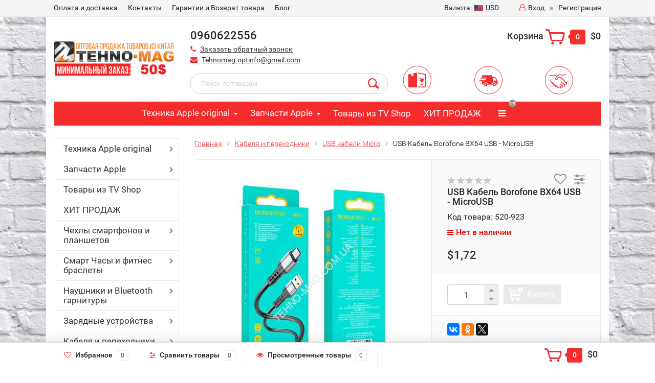

--- FILE ---
content_type: text/html; charset=utf-8
request_url: https://tehno-mag.com.ua/kabelya-i-perekhodniki/usb-kabeli-micro/8874/
body_size: 100426
content:
<!DOCTYPE html><html lang="en" prefix="og: http://ogp.me/ns#"><head><meta http-equiv="Content-Type" content="text/html; charset=utf-8"/><title>≡ Купить USB Кабель Borofone BX64 USB - MicroUSB  оптом в Украине, цена на крупный и мелкий опт - 《 Tehno-Mag 》</title><meta name="Keywords" content="USB Кабель Borofone BX64 USB - MicroUSB, USB кабели Micro" /><meta name="Description" content="✅✅✅USB Кабель Borofone BX64 USB - MicroUSB купить оптом по низкой цене ✅ ✅ Качественная продукция с доставкой ✈ Купить оптом USB Кабель Borofone BX64 USB - MicroUSB с доставкой по всей Украине: Киев, Днепр, Харьков, Запорожье, Одесса ✯ Где купить и сколько стоит можно узнать в нашем интернет магазине. ☎ Заказывайте сейчас. ✌ Ждем Вас!" /><meta property="og:title" content="USB Кабель Borofone BX64 USB - MicroUSB Продажа оптом в Украине | Днепр, Киев, Одесса, Львов. Лучшая цена на Tehno-mag.com" /><meta property="og:url" content="https://tehno-mag.com.ua/kabelya-i-perekhodniki/usb-kabeli-micro/8874/" /><meta property="og:image" content="https://wa-data/public/shop/themes/topshop/img/logo.jpg" /><meta name="google-site-verification" content="_UEa1hFBii1dv4lHXMfMYMUO85EHye31ivpqHBmBaWA" /><meta name="viewport" content="width=1280" /><?php$href_parts = explode("/", $_SERVER["REQUEST_URI"]);?><link rel="shortcut icon" href="/favicon.ico"/><!-- rss --><link rel="alternate" type="application/rss+xml" title="Tehno-mag" href="https://tehno-mag.com.ua/blog/rss/"><!-- CSS style--><link rel="stylesheet" href="/wa-data/public/shop/themes/topshop/css/bootstrap.min.css?v_1.11"/><link rel="stylesheet" href="/wa-data/public/shop/themes/topshop/css/fonts/fonts.css?v_1.11"/><link rel="stylesheet" href="/wa-data/public/shop/themes/topshop/css/font-express/express.min.css?v_1.11"/><link rel="stylesheet" href="/wa-data/public/shop/themes/topshop/css/font-awesome/css/font-awesome.min.css?v_1.11"/><link rel="stylesheet" href="/wa-data/public/shop/themes/topshop/style-8.css?v_1.11"/><link rel="stylesheet" href="/wa-data/public/shop/themes/topshop/user.css?v_1.115"/><script type="text/javascript" src="/wa-data/public/shop/themes/topshop/js/jquery-1.11.1.min.js?v_1.11" ></script><script type="text/javascript" src="/wa-content/js/jquery/jquery-migrate-1.2.1.min.js?v_1.11"></script><script type="text/javascript" src="/wa-data/public/shop/themes/topshop/js/wa.core.js?v_1.11"></script><script type="text/javascript" src="/wa-data/public/shop/themes/topshop/js/jquery.cookie.js"></script><script type="text/javascript" src="/wa-data/public/shop/themes/topshop/js/popup.js?v1.1"></script><script type="text/javascript" >$(document).ready(function () {$.ajax({url: "https://api.privatbank.ua/p24api/pubinfo?json&exchange&coursid=5",method: "get",success:function (data) {var num = data[0].sale;$('.course .UAH').append(parseFloat(num).toFixed(2));$('.course').css('display','inline-block');}})})</script><script type="text/javascript" src="/wa-data/public/shop/themes/topshop/js/owl.carousel.min.js?v_1.11"></script><script type="text/javascript" src="/wa-data/public/shop/themes/topshop/js/jquery.scrollTo.js?v_1.11"></script><script type="text/javascript" src="/wa-content/js/jquery-ui/jquery.ui.core.min.js?v_1.11"></script><script type="text/javascript" src="/wa-data/public/shop/themes/topshop/js/jquery.ui.widget.min.js?v_1.11"></script><script type="text/javascript" src="/wa-data/public/shop/themes/topshop/js/jquery.ui.mouse.min.js?v_1.11"></script><script type="text/javascript" src="/wa-content/js/jquery-ui/jquery.ui.slider.min.js?v_1.11"></script><script type="text/javascript" src="/wa-data/public/shop/themes/topshop/js/jquery.cookie.js?v_1.11"></script><script type="text/javascript" src="/wa-data/public/shop/themes/topshop/js/lazy.load.js?v_1.11"></script><script type="text/javascript" src="/wa-data/public/shop/themes/topshop/js/jquery.ui.touch-punch.min.js?v_1.11"></script><script type="text/javascript" src="/wa-data/public/shop/themes/topshop/js/jquery.countdownTimer.min.js?v=2.6.2"></script><script type="text/javascript" src="/wa-data/public/shop/themes/topshop/shop.js?v_1.11"></script><!-- plugin hook: 'frontend_head' --><script type="text/javascript">
$(function(){
	$('#search').shopKodPlugin({ url:'/' });
})
</script><script>
			if (typeof(jQuery) == 'undefined') {
				document.write('<script src="/wa-apps/shop/plugins/incarts/js/jquery-3.1.0.min.js" type="text/javascript"><\/script>');
			}		

			jQuery( document ).ready(function( $ ) {
				if($('span').is('.noInCarts')) {
					if ($('.noInCarts').parents('form').find("button[type='submit'] span").length) {
						$('.noInCarts').parents('form').find("button[type='submit']").each(function(index, element) {
							$(element).on('click', function() {$(this).find('span').html('В корзине');$(this).addClass('s-inCarts');$(this).parents('form').find('.noInCarts').html('Этот товар уже в корзине');})
						});
					} else {
						$('.noInCarts').parents('form').find("input[type='submit']").each(function(index, element) {
							$(element).on('click', function() {$(this).val('В корзине');$(this).addClass('s-inCarts');$(this).parents('form').find('.noInCarts').html('Этот товар уже в корзине');})
						});
					}

				}

				if($('span').is('.inCarts')) {
					if ($('.inCarts').parents('form').find("button[type='submit'] span").length) {$('.inCarts').parents('form').find("button[type='submit'] span").html('В корзине');$('.inCarts').parents('form').find("button[type='submit']").addClass('s-inCarts');$('.inCarts').html('Этот товар уже в корзине');} else {$('.inCarts').parents('form').find("input[type='submit']").val('В корзине');$('.inCarts').parents('form').find("input[type='submit']").addClass('s-inCarts');$('.inCarts').html('Этот товар уже в корзине');}
				}
			});
		</script>
<!-- Kea Labs-->
<script async src="https://kealabs.com/inc/api/platform/webasyst/7/kea.default.min.js" type="text/javascript"></script><div class="kea-data" data-type="enabled" data-value="" style="display: none;"></div><div class="kea-data" data-type="uuid" data-value="" style="display: none;"></div>
<!-- Kea Labs-->

<style>.container { max-width: 1100px; } body { background-image: url(/wa-data/public/shop/themes/topshop/img/background.jpg); }.review-table table.rating-distribution td .bar .filling, .clone-xs-menu .pages, .xs-menu-overlay .close-block, .xs-menu, ul.compare-diff-all li.selected a, .menu-h, .menu-h-tree,  .thumbnail-catalog .image-block .preview, .mailer-subscribe button[type="submit"], .dialog-window .close-block, .popover { background:#f42c2c; }.popover:after { border-top-color: #f42c2c; }.scroll-top-wrapper, .menu-h li:hover a:hover, .menu-h-tree li:hover a:hover, .breadcrumbs ul li a, .header .cart-block .icon-red_icon_cart, .bottom-bar .cart-block .icon-red_icon_cart { color:#f42c2c; }.menu-h-tree li:hover:after, .menu-h-tree li:hover > a  { color: #f42c2c !important; }.write-review a.inline-link { color: #f42c2c;  border: 1px solid #f42c2c; }.scroll-top-wrapper:hover { border: 1px solid #f72e2e; }/** Background link **/.order-list .id a, .header .phone span.dot, .ui-slider .ui-slider-handle, .thumbnail-catalog .image-block .preview:hover { background:#f72e2e; }/** Color link **/.about-shop .newsblock .media a:hover, .sorting ul .selected a, .menu-h-top li ul li a:hover, .filter .filtergroup:hover .panel-body, .sorting .showtype .active, .sorting ul li a:hover, ul.product-nav li a:hover, ul.product-nav .selected a, .input-group.spinner .input-group-addon a .fa:hover, .footer .fa, .mailer-subscribe .table-cell .icon-email .icon-red_icon_subscribe, .breadcrumbs ul li a:hover, .subcategory .selected a, .menu-h-top li:hover > a, .auth li .fa, .menu-h-top .currency .active a, a, a:hover, .header .phone-under-link a:hover, .header .search .search_button .icon-icon_search, .product .icons-compare-favorite .active .fa, .header .promo .icon-promo, .thumbnail-catalog .image-block .compare-favorite .active .fa, .thumbnail-catalog .name a:hover, .subcategory li a:hover, .subcategory li a:focus, .bottom-bar .fa, .slider-tabs > li:hover, .header .phone-under-link .fa { color:#f72e2e; }.thumbnail-catalog .image-block .compare-favorite .active a { color: #f72e2e !important; border-bottom: 1px dotted #f72e2e !important; }.invert-menu .menu-h a:hover, .invert-menu .menu-h-tree a:hover, .category_description .read-more a { color: #f72e2e !important; }.invert-menu .menu-h, .invert-menu .menu-h-tree { border-top: 1px solid #f42c2c; border-bottom: 1px solid #f42c2c; }/** Cart **/.header .cart-block .cart-box:after, .header .cart-block .cart-box:before, .bottom-bar .cart-block .cart-box:after, .bottom-bar .cart-block .cart-box:before { border-right-color: #f72e2e; }.header .cart-block .cart-box {  background: #f72e2e; border: 4px solid #f72e2e; }/** Slider **/.slider-tabs li.active { border-bottom: 3px solid #f72e2e; color: #f72e2e; }.owl-theme .owl-controls .owl-page.active span, .owl-theme .owl-controls.clickable .owl-page:hover span { background: #f72e2e; border: 2px solid #f72e2e; }.bottom-bar .cart-block .cart-box { background: #f72e2e; border: 4px solid #f72e2e; }#fancybox-thumbs ul li.active a { border: 1px solid #f72e2e; }/** Nav bar **/ul.product-nav .selected { border-bottom: 3px solid #f72e2e; }/** Badge **/.badge.new, .badge.low-price, .badge.bestseller { background: #f21510; }.pagination > .selected > a, .pagination > .selected > span { background: #f72e2e !important; }input[type="submit"], button {   background: #58df0f; border: 1px solid #58df0f; }input[type="submit"]:hover, button:hover {   background: #f30a0a; border: 1px solid #f30a0a; }.footer { background: #e2dfdd !important; }.footer .social a:hover {  border: 1px solid #f72e2e; background: #f72e2e; }/** Button hover **/.btn-primary, .add2cart .btn-primary { background: #58df0f }.thumbnail-catalog .btn-primary:hover, .thumbnail-catalog .btn-primary:focus, .list-catalog .btn-primary:hover, .list-catalog .btn-primary:focus, .text-catalog .btn-primary:hover, .text-catalog .btn-primary:focus { background:#f30a0a; border-color: #f30a0a; }.hover-active .thumbnail-catalog .btn-primary:hover, .hover-active .thumbnail-catalog .btn-primary:focus, .add2cart .btn-primary:hover { opacity:1; background: #f30a0a; }.header .cart-block .popup .btn-primary:hover { border: 1px solid #f30a0a; background: #f30a0a; }.review-form-fields p.review-field a.logout, .review-form .review-submit .cancel { border-bottom: 1px dotted #f72e2e; }.list-catalog .compare-favorite .active a { border-bottom: 1px dotted #f72e2e !important; color: #f72e2e  !important; }.list-catalog .compare-favorite .active .fa { color: #f72e2e  !important; }.cart .cupon, .product .options .inline-no-color a.selected { background: #f42c2c; }.product .options .inline-select a.selected { border: 1px solid #f42c2c; background-color: #f42c2c; }.checkout ul.checkout-options li .rate .price { color: #f72e2e; }.cart .cupon-text a { color: #f72e2e; border-bottom: 1px dotted #f72e2e; }.checkout-block .btn-primary, .cart .checkout-block .btn-primary { background: #58df0f; border: 1px solid #58df0f; }.cart .checkout-block .btn-primary:hover { opacity:1; background: #f30a0a; border: 1px solid #f30a0a; }.cart .cupon .btn, .main-slider-product li .slider-text .button a { background: #f72e2e; }.split-catalog li a:hover, .split-catalog li a:focus, .subcategory li a:hover, .subcategory li a:focus { color: #f72e2e; border-left: 3px solid #f72e2e; }.subcategory li.selected a { border-left: 3px solid #f72e2e; }.show-filter { color: #f72e2e; border-bottom: 1px dotted #f72e2e; }.search-blog button { background: #58df0f;  }.search-blog button:hover, .search-blog button:focus { background: #f30a0a; border:1px solid  #f30a0a; }.one-click input { color:#f72e2e; border-bottom:1px dotted #f72e2e; }.one-outstock input { border-bottom:1px dotted #cccccc; }.checkout-block .storequickorder_cart_button { border:1px solid #f72e2e; color:#f72e2e; }.filter .filter-name, .filter .filter-name i { color:#f42c2c; }.split-catalog-slide li.selected > a { text-decoration: none; color: #f72e2e; border-left: 3px solid #f72e2e; background: #f5f5f5; }.split-catalog-slide li a:hover, .split-catalog-slide li a:focus, .split-catalog-slide li.selected > a { text-decoration: none; color: #f72e2e; border-left: 3px solid #f72e2e; background: #f5f5f5; }</style><script src="/wa-apps/shop/plugins/kod/js/shopKodPlugin.js"></script>
<meta property="og:type" content="og:product" />
<meta property="og:title" content="USB Кабель Borofone BX64 USB - MicroUSB" />
<meta property="og:image" content="https://tehno-mag.com.ua/wa-data/public/shop/products/74/88/8874/images/29472/29472.750x0.jpg" />
<meta property="og:url" content="https://tehno-mag.com.ua/kabelya-i-perekhodniki/usb-kabeli-micro/8874/" />
<meta property="product:price:amount" content="1.7200" />
<meta property="product:price:currency" content="USD" />
<!-- Global site tag (gtag.js) - Google Analytics -->
<script async src="https://www.googletagmanager.com/gtag/js?id=UA-115098505-1"></script>
<script>
  window.dataLayer = window.dataLayer || [];
  function gtag(){dataLayer.push(arguments);}
  gtag('js', new Date());

  gtag('config', 'UA-115098505-1');
</script>
</head><body><div id="bg_popup"><div id="popup"><a class="close" href="#" title="Закрыть" onclick="document.getElementById('bg_popup').style.display='none'; return false;">X</a><img src="/wa-data/public/shop/themes/topshop/img/telegram-logo.png" alt="Tehno-mag"><h2>Telegram</h2><p>Подпишитесь на наш канал и узнавайте о новых поступлениях самыми первыми</p><a href="https://t.me/joinchat/AAAAAFLPXW1AgutH7MUqOA" target="_blank" class="popup-btn">Подписаться</a></div></div><div class="top-line"><div class="container"><div class="row"><div class="col-lg-6 col-md-6 col-sm-6 hidden-xs-down clone-top-menu"><ul class="menu-h-top"><li><a href="/oplataidostavka/" title="​Оплата и доставка" class="">​Оплата и доставка</a></li><li><a href="/kontakty/" title="Контакты" class="">Контакты</a></li><li><a href="/garantii-i-vozvrat-tovara/" title="Гарантии и Возврат товара" class="">Гарантии и Возврат товара</a></li><li><a href="/blog/" title="Блог" class="">Блог</a></li></ul></div><div class="col-lg-6  col-md-6 col-sm-6 col-xs-12 text-lg-right text-md-right text-xs-center"><ul class="menu-h-top auth"><div style="display: none" class="course"><p>НБУ 1$</p><span>=</span><p class="UAH"></p></div><li class="currency"><a href="#"><i class="hidden-md-down">Валюта:</i><img src="/wa-data/public/shop/themes/topshop/img/flag_icon/usa.png?v_1.11" alt="USD" class="current_currency">USD</a><ul><li data-code="USD" class="currency-change active"><a href="#"><img src="/wa-data/public/shop/themes/topshop/img/flag_icon/usa.png?v_1.11" alt="USD">USD</a></li><li data-code="UAH" class="currency-change "><a href="#"><img src="/wa-data/public/shop/themes/topshop/img/flag_icon/ua.gif?v_1.11" alt="UAH">UAH</a></li></ul></li><li class="account"><a href="/login/"><i class="fa fa-user-o"></i>Вход</a></li><li><span></span></li><li><a href="/signup/">Регистрация</a></li></ul></div></div></div></div><div class="container"><div class="header"><div class="row to-table"><div class="col-lg-3 col-md-4 text-sm-center text-lg-left text-lg-center text-xs-center to-cell"><div class="logo-fix"><a href="/"><img src="/wa-data/public/shop/themes/topshop/img/logo.png?v_1.11" alt="Tehno-mag"></a></div></div><div class="col-lg-9 col-md-8 to-cell"><div class="row"><div class="col-lg-7 col-md-7"><div class="phone text-lg-left text-md-left text-xs-center">0960622556</div><div class="phone-under-link  text-sm-center text-md-left text-lg-left hidden-xs-down"><span class="nobr"><i class="fa fa-phone"></i> <a href="#" id="call-back-button" class="call_back callback_plugin_handler">Заказать обратный звонок</a></span><span class="nobr"><i class="fa fa-envelope"></i> <a href="mailto:Tehnomag.optinfo@gmail.com">Tehnomag.optinfo@gmail.com</a></span></div></div><div class="col-lg-5 col-md-5 text-lg-right text-md-right text-sm-center text-xs-center"><div class="cart-block hidden-xs-down"><a href="/cart/"><span class="hidden-lg-down">Корзина</span>  <span class="icon-red_icon_cart"></span> <span class="cart-box cart-count">0</span> <span class="cart-total">$0</span></a><div class="popup"><div class="loading-cart"></div></div><script type="text/javascript">$(function(){$(".cart-block").hover(function () {$('.popup .loading-cart').html("");$('.popup .loading-cart').load('/cart/?'+ Math.random() + ' .cart-popup', function(){$(".loading").remove();$('.cart-product-one .delete').on('click', function () {var tr = $(this).closest('div.cart-product-one');$.post('/cart/delete/', {id : tr.data('id')}, function (response) {tr.slideUp();$(".cart-count").html(response.data.count);$(".cart-total").html(response.data.total);if (response.data.count == 0) {$(".popup-total").remove();$(".empty").show();}}, "json");return false;});});});});</script></div></div></div><div class="row"><div class="col-lg-6 col-md-4"><div class="search search-show hidden-xs-down"><form method="get" action="/search/" data-search="/search/"><input class="livesearch" id="search" name="query" autocomplete="off" type="text" placeholder="Поиск по товарам" ><button type="submit" class="search_button"><i class="icon-icon_search"></i></button><div class="search-popup"></div></form></div></div><div class="col-lg-6 col-md-8 hidden-sm-down"><div class="promo"><div class="row"><div class="col-lg-4 col-md-4"><i class="icon-promo icon-red_promo_18"></i><p class="p-icon-promo1"></p></div><div class="col-lg-4  col-md-4"><i class="icon-promo icon-red_promo_5"></i><p class="p-icon-promo2"></p></div><div class="col-lg-4  col-md-4"><i class="icon-promo icon-red_promo_11"></i><p class="p-icon-promo3"></p></div></div></div></div></div></div></div></div></div><!-- Catalog navigation --><div class="container  hidden-md-down"><!-- shop categories --><div class="container-menu-h"><ul class="menu-h"><li class="tree"><a href="/tekhnika-apple-original/">Техника Apple original</a><ul><li><a href="/tekhnika-apple-original/noutbuki-apple-macbook/">Ноутбуки Apple MacBook </a></li><li><a href="/tekhnika-apple-original/smart-chasy-apple-watch/">Смарт-часы Apple Watch </a></li><li class="tree"><a href="/tekhnika-apple-original/smartfony-apple-iphone/">Смартфоны Apple iPhone </a><ul><li><a href="/tekhnika-apple-original/smartfony-apple-iphone/iphone-15-pro/">Iphone 15 pro </a></li><li><a href="/tekhnika-apple-original/smartfony-apple-iphone/iphone-14-pro/">Iphone 14 pro </a></li><li><a href="/tekhnika-apple-original/smartfony-apple-iphone/iphone-13-pro-max/">Iphone 13 Pro Max </a></li><li><a href="/tekhnika-apple-original/smartfony-apple-iphone/iphone-13-pro/">Iphone 13 PRO </a></li><li><a href="/tekhnika-apple-original/smartfony-apple-iphone/iphone-13/">Iphone 13 </a></li><li><a href="/tekhnika-apple-original/smartfony-apple-iphone/iphone-12-pro-max/">Iphone 12 pro Max </a></li><li><a href="/tekhnika-apple-original/smartfony-apple-iphone/iphone-12-pro/">Iphone 12 Pro </a></li><li><a href="/tekhnika-apple-original/smartfony-apple-iphone/iphone-12-mini/">Iphone 12 Mini </a></li><li><a href="/tekhnika-apple-original/smartfony-apple-iphone/iphone-12/">Iphone 12 </a></li><li><a href="/tekhnika-apple-original/smartfony-apple-iphone/iphone-11-pro-max/">Iphone 11 Pro Max </a></li><li><a href="/tekhnika-apple-original/smartfony-apple-iphone/iphone-11-pro/">Iphone 11 Pro </a></li><li><a href="/tekhnika-apple-original/smartfony-apple-iphone/iphone-11/">Iphone 11 </a></li><li><a href="/tekhnika-apple-original/smartfony-apple-iphone/iphone-se-2/">Iphone Se 2 </a></li><li><a href="/tekhnika-apple-original/smartfony-apple-iphone/iphone-xs-max/">Iphone Xs Max </a></li><li><a href="/tekhnika-apple-original/smartfony-apple-iphone/iphone-xs/">Iphone Xs </a></li><li><a href="/tekhnika-apple-original/smartfony-apple-iphone/iphone-xr/">Iphone Xr </a></li><li><a href="/tekhnika-apple-original/smartfony-apple-iphone/iphone-x/">Iphone X </a></li><li><a href="/tekhnika-apple-original/smartfony-apple-iphone/iphone-8-plus/">Iphone 8 Plus </a></li><li><a href="/tekhnika-apple-original/smartfony-apple-iphone/iphone-8/">Iphone 8 </a></li><li><a href="/tekhnika-apple-original/smartfony-apple-iphone/iphone-7-plus/">Iphone 7 plus </a></li></ul></li><li><a href="/tekhnika-apple-original/planshety-apple-ipad/">Планшеты Apple iPad </a></li><li><a href="/tekhnika-apple-original/mono-bloki-apple-imac/">Моно-блоки Apple iMac </a></li><li><a href="/tekhnika-apple-original/besprovodnye-naushniki-apple-airpods/">Беспроводные наушники Apple AirPods </a></li><li><a href="/tekhnika-apple-original/gadzhety-apple/">Гаджеты Apple </a></li></ul></li><li class="tree"><a href="/zapchasti-apple/">Запчасти Apple</a><ul><li><a href="/zapchasti-apple/displei-apple/">Дисплеи Apple </a></li><li><a href="/zapchasti-apple/akkumulyatory/">Аккумуляторы </a></li><li><a href="/zapchasti-apple/dlya-remonta-face-id/">Шлейфа программируемые JCID для ремонта Face ID </a></li><li class="tree"><a href="/zapchasti-apple/prokleyka-i-skotchi-dlya-akb/">Водозащитная проклейка и скотчи для Акб </a><ul><li><a href="/zapchasti-apple/prokleyka-i-skotchi-dlya-akb/prokleyka-pod-akkumulyatornuyu-batareyu-dlya-iphone/">Стикер (скотч) для фиксации аккумулятора iPhone </a></li><li><a href="/zapchasti-apple/prokleyka-i-skotchi-dlya-akb/vodozashchitnaya-prokleyka/">Водозащитная проклейка </a></li></ul></li><li><a href="/zapchasti-apple/zadnee-steklo-korpusa/">Заднее стекло корпуса </a></li></ul></li><li><a href="/tovary-iz-tv-shop/">Товары из TV Shop</a></li><li><a href="/kh/">ХИТ ПРОДАЖ</a></li><li class="tree"><a href="/chekhly-smartfonov-i-planshetov/">Чехлы смартфонов и планшетов</a><ul><li><a href="/chekhly-smartfonov-i-planshetov/chekhly-knizhki-modelnye/">Чехлы Книжки модельные </a></li><li><a href="/chekhly-smartfonov-i-planshetov/knizhki-universalnye/">Чехлы универсальные </a></li><li><a href="/chekhly-smartfonov-i-planshetov/chekholy-na-planshet/">Чехлы на планшет </a></li><li><a href="/chekhly-smartfonov-i-planshetov/chekhly-nakladki/">Чехлы накладки </a></li><li><a href="/chekhly-smartfonov-i-planshetov/chekhly-silikonovye/">Чехлы силиконовые </a></li></ul></li><li class="tree"><a href="/smart-chasy-i-fitnes-braslety/">Смарт Часы и фитнес браслеты</a><ul><li><a href="/smart-chasy-i-fitnes-braslety/remeshki-apple-watch/">Ремешки и браслеты </a></li><li><a href="/smart-chasy-i-fitnes-braslety/smart-chasy/">Смарт часы </a></li><li><a href="/smart-chasy-i-fitnes-braslety/fitnes-braslety/">Фитнес браслеты </a></li></ul></li><li class="tree"><a href="/naushniki-i-bluetooth-garnitury/">Наушники и Bluetooth гарнитуры</a><ul><li><a href="/naushniki-i-bluetooth-garnitury/bluetooth-garnitury/">Bluetooth гарнитуры </a></li><li><a href="/naushniki-i-bluetooth-garnitury/naushniki-bluetooth/">Наушники Bluetooth </a></li><li><a href="/naushniki-i-bluetooth-garnitury/naushniki-original/">Наушники Original </a></li><li><a href="/naushniki-i-bluetooth-garnitury/naushniki-dlya-kompyutera/">Наушники для компьютера </a></li><li><a href="/naushniki-i-bluetooth-garnitury/naushniki-do-1/">Наушники до 1$ </a></li></ul></li><li class="tree"><a href="/zaryadnye-ustroystva/">Зарядные устройства</a><ul><li><a href="/zaryadnye-ustroystva/avtomobilnye-zaryadnye-ustroystvo/">Автомобильные зарядные устройства на смартфон </a></li><li><a href="/zaryadnye-ustroystva/azu-adapter/">АЗУ (адаптер) </a></li><li><a href="/zaryadnye-ustroystva/besprovodnoe-zaryadnoe-ustroystvo/">Беспроводное зарядное устройство </a></li><li><a href="/zaryadnye-ustroystva/setevye-zaryadnye-ustroystva/">Сетевые зарядные устройства </a></li><li><a href="/zaryadnye-ustroystva/szu-adapter/">СЗУ (адаптер) </a></li><li><a href="/zaryadnye-ustroystva/universalnye-zaryadki/">Универсальные зарядки </a></li></ul></li><li class="tree"><a href="/kabelya-i-perekhodniki/">Кабеля и переходники</a><ul><li><a href="/kabelya-i-perekhodniki/aux-kabelya/">AUX Кабеля </a></li><li><a href="/kabelya-i-perekhodniki/hdmi-kabelya/">HDMI и RCA  кабеля </a></li><li><a href="/kabelya-i-perekhodniki/usb-kabeli-micro/">USB кабели Micro </a></li><li><a href="/kabelya-i-perekhodniki/usb-kabel-iphone/">USB кабель Iphone </a></li><li><a href="/kabelya-i-perekhodniki/kabel-type-c/">Кабель Type-C / TAB </a></li><li><a href="/kabelya-i-perekhodniki/perekhodniki/">Переходники </a></li></ul></li><li class="tree"><a href="/zashchitnye-stelka/">Защитные стекла</a><ul><li><a href="/zashchitnye-stelka/zashchitnye-stekla/">Защитные стекла (тех упаковка) </a></li><li><a href="/zashchitnye-stelka/zashchitnye-stekla-3d4d5d/">Защитные стекла 3D/5D/9D/99D </a></li><li><a href="/zashchitnye-stelka/steklo-na-smart-chasy/">Стекло на смарт часы </a></li></ul></li><li class="tree"><a href="/usb-fleshki-i-karty-pamyati/">USB флешки и карты памяти</a><ul><li><a href="/usb-fleshki-i-karty-pamyati/usb-fleshki/">USB Флешки </a></li><li><a href="/usb-fleshki-i-karty-pamyati/kartridery/">Картридеры </a></li><li><a href="/usb-fleshki-i-karty-pamyati/karty-pamyati-sd/">Карты памяти SD </a></li></ul></li><li class="tree"><a href="/portativnye-bluetooth-kolonki/">Портативные Bluetooth колонки</a><ul><li><a href="/portativnye-bluetooth-kolonki/kolonki-bluetooth/">Колонки Bluetooth </a></li><li><a href="/portativnye-bluetooth-kolonki/radiopriemniki/">Радиоприемники </a></li></ul></li><li class="tree"><a href="/power-bank-akkumulyatory-batareyki/">Power Bank, аккумуляторы, батарейки</a><ul><li><a href="/power-bank-akkumulyatory-batareyki/power-bank/">Power bank </a></li><li><a href="/power-bank-akkumulyatory-batareyki/batareyki/">Батарейки для Смартфона </a></li><li><a href="/power-bank-akkumulyatory-batareyki/batareyki-akkumulyatory/">Батарейки аккумуляторы </a></li></ul></li><li class="tree"><a href="/kompyuternaya-tekhnika/">Компьютерная техника</a><ul><li><a href="/kompyuternaya-tekhnika/aksessuary/">Аксессуары </a></li><li><a href="/kompyuternaya-tekhnika/klaviatury/">Клавиатуры </a></li><li><a href="/kompyuternaya-tekhnika/kompyuternye-kolonki/">Компьютерные колонки </a></li><li><a href="/kompyuternaya-tekhnika/kompyuternye-myshi/">Компьютерные мыши </a></li></ul></li><li class="tree"><a href="/elektronnye-sigarety-zhidkosti/">Электронные сигареты, жидкости</a><ul><li><a href="/elektronnye-sigarety-zhidkosti/atomayzery/">Атомайзеры </a></li><li><a href="/elektronnye-sigarety-zhidkosti/batarei/">Батареи </a></li><li><a href="/elektronnye-sigarety-zhidkosti/elektronnye-sigarety/">Электронные сигареты </a></li></ul></li><li class="tree"><a href="/fonari-lampy--osveshchenie/">Фонари, лампы, освещение</a><ul><li><a href="/fonari-lampy--osveshchenie/fanari/">Фонари </a></li><li><a href="/fonari-lampy--osveshchenie/fonari-velosipednye/">Фонари велосипедные </a></li><li><a href="/fonari-lampy--osveshchenie/fonari-dlya-kempinga/">Фонари для кемпинга </a></li><li><a href="/fonari-lampy--osveshchenie/fonari-nalobnye/">Фонари налобные </a></li><li><a href="/fonari-lampy--osveshchenie/fonari-brelki/">Фонари-брелки </a></li><li><a href="/fonari-lampy--osveshchenie/elektroshokery/">Отпугиватель собак </a></li></ul></li><li class="tree"><a href="/avtotovary/">Автотовары</a><ul><li><a href="/avtotovary/fm-modulyatory/">FM модуляторы </a></li><li><a href="/avtotovary/avtoderzhateli-dlya-telefona-gps-dvr/">Автодержатели для телефона, GPS, DVR </a></li><li><a href="/avtotovary/avtozvuk-i-akkustika/">Автозвук и акустика </a></li><li class="tree"><a href="/avtotovary/avtomagnitoly/">Автомагнитолы </a><ul><li><a href="/avtotovary/avtomagnitoly/avtomagnitoly-semnaya-panel/">Автомагнитолы (съемная панель) </a></li><li><a href="/avtotovary/avtomagnitoly/avtomagnitoly-1din/">Автомагнитолы 1DIN </a></li><li><a href="/avtotovary/avtomagnitoly/avtomagnitoly-2din/">Автомагнитолы 2DIN </a></li><li><a href="/avtotovary/avtomagnitoly/avtomagnitoly-bluetooth/">Автомагнитолы Bluetooth </a></li></ul></li><li><a href="/avtotovary/avtomobilnye-videoregistratory-dvr/">Автомобильные видеорегистраторы </a></li><li><a href="/avtotovary/aksessuary-dlya-avto/">Аксессуары для авто </a></li><li><a href="/avtotovary/razvetviteli-prikurivatelya/">Разветвители прикуривателя </a></li><li><a href="/avtotovary/usiliteli-zvuka/">Усилители звука </a></li></ul></li><!-- plugin hook: 'frontend_nav' --><li class="tree plugin"><a href="javascript:void(0);" onclick="return false">Прайсы в Excel</a><ul class="menu-v"><li><a href="/mprices/">Прайс-листы</a></li></ul></li></ul></div></div><div class="menu-overlay"></div><div class="container hidden-lg-up"><div class="container-menu-h"><div class="xs-menu"><ul><li><a href="#" class="show-xs-menu"><i class="fa fa-bars"></i> Каталог товаров</a></li><li class="search hidden-sm-up"><a href="#"><i class="fa fa-search"></i></a></li></ul></div></div><div class="xs-menu-overlay"><ul class="clone-xs-menu"><li><div class="title">Каталог товаров</div><div class="close-block"><a href="#" class="dialog-close">&times;</a></div></li></ul></div></div><!-- Page breadcrumbs --><div class="container container-background"><!-- plugin hook: 'frontend_header' --><script type="text/javascript">

var google_tag_params = {

ecomm_prodid: 8874,                                            

ecomm_pagetype: 'product',

ecomm_totalvalue: 1.7200                                   

};

</script>



<script type="text/javascript" src="/wa-data/public/shop/themes/topshop/js/jquery.elevateZoom.min.js"></script><script type="text/javascript" src="/wa-data/public/shop/themes/topshop/js/jquery.fancybox.pack.js"></script><script type="text/javascript" src="/wa-data/public/shop/themes/topshop/js/jquery.fancybox-thumbs.js"></script><link rel="stylesheet" href="/wa-data/public/shop/themes/topshop/css/jquery.fancybox.css?2.6.2"/><!-- split view --><div class="row"><div class="col-lg-3 col-md-12 col-sm-12"><ul class="split-catalog hidden-md-down"><li class="tree"><a href="/tekhnika-apple-original/" title="Техника Apple original" class="">Техника Apple original</a><ul><li><a href="/tekhnika-apple-original/noutbuki-apple-macbook/" title="Ноутбуки Apple MacBook" class="">Ноутбуки Apple MacBook</a></li><li><a href="/tekhnika-apple-original/smart-chasy-apple-watch/" title="Смарт-часы Apple Watch" class="">Смарт-часы Apple Watch</a></li><li class="tree"><a href="/tekhnika-apple-original/smartfony-apple-iphone/" title="Смартфоны Apple iPhone" class="">Смартфоны Apple iPhone</a><ul><li><a href="/tekhnika-apple-original/smartfony-apple-iphone/iphone-15-pro/" title="Iphone 15 pro" class="">Iphone 15 pro</a></li><li><a href="/tekhnika-apple-original/smartfony-apple-iphone/iphone-14-pro/" title="Iphone 14 pro" class="">Iphone 14 pro</a></li><li><a href="/tekhnika-apple-original/smartfony-apple-iphone/iphone-13-pro-max/" title="Iphone 13 Pro Max" class="">Iphone 13 Pro Max</a></li><li><a href="/tekhnika-apple-original/smartfony-apple-iphone/iphone-13-pro/" title="Iphone 13 PRO" class="">Iphone 13 PRO</a></li><li><a href="/tekhnika-apple-original/smartfony-apple-iphone/iphone-13/" title="Iphone 13" class="">Iphone 13</a></li><li><a href="/tekhnika-apple-original/smartfony-apple-iphone/iphone-12-pro-max/" title="Iphone 12 pro Max" class="">Iphone 12 pro Max</a></li><li><a href="/tekhnika-apple-original/smartfony-apple-iphone/iphone-12-pro/" title="Iphone 12 Pro" class="">Iphone 12 Pro</a></li><li><a href="/tekhnika-apple-original/smartfony-apple-iphone/iphone-12-mini/" title="Iphone 12 Mini" class="">Iphone 12 Mini</a></li><li><a href="/tekhnika-apple-original/smartfony-apple-iphone/iphone-12/" title="Iphone 12" class="">Iphone 12</a></li><li><a href="/tekhnika-apple-original/smartfony-apple-iphone/iphone-11-pro-max/" title="Iphone 11 Pro Max" class="">Iphone 11 Pro Max</a></li><li><a href="/tekhnika-apple-original/smartfony-apple-iphone/iphone-11-pro/" title="Iphone 11 Pro" class="">Iphone 11 Pro</a></li><li><a href="/tekhnika-apple-original/smartfony-apple-iphone/iphone-11/" title="Iphone 11" class="">Iphone 11</a></li><li><a href="/tekhnika-apple-original/smartfony-apple-iphone/iphone-se-2/" title="Iphone Se 2" class="">Iphone Se 2</a></li><li><a href="/tekhnika-apple-original/smartfony-apple-iphone/iphone-xs-max/" title="Iphone Xs Max" class="">Iphone Xs Max</a></li><li><a href="/tekhnika-apple-original/smartfony-apple-iphone/iphone-xs/" title="Iphone Xs" class="">Iphone Xs</a></li><li><a href="/tekhnika-apple-original/smartfony-apple-iphone/iphone-xr/" title="Iphone Xr" class="">Iphone Xr</a></li><li><a href="/tekhnika-apple-original/smartfony-apple-iphone/iphone-x/" title="Iphone X" class="">Iphone X</a></li><li><a href="/tekhnika-apple-original/smartfony-apple-iphone/iphone-8-plus/" title="Iphone 8 Plus" class="">Iphone 8 Plus</a></li><li><a href="/tekhnika-apple-original/smartfony-apple-iphone/iphone-8/" title="Iphone 8" class="">Iphone 8</a></li><li><a href="/tekhnika-apple-original/smartfony-apple-iphone/iphone-7-plus/" title="Iphone 7 plus" class="">Iphone 7 plus</a></li></ul></li><li><a href="/tekhnika-apple-original/planshety-apple-ipad/" title="Планшеты Apple iPad" class="">Планшеты Apple iPad</a></li><li><a href="/tekhnika-apple-original/mono-bloki-apple-imac/" title="Моно-блоки Apple iMac" class="">Моно-блоки Apple iMac</a></li><li><a href="/tekhnika-apple-original/besprovodnye-naushniki-apple-airpods/" title="Беспроводные наушники Apple AirPods" class="">Беспроводные наушники Apple AirPods</a></li><li><a href="/tekhnika-apple-original/gadzhety-apple/" title="Гаджеты Apple" class="">Гаджеты Apple</a></li></ul></li><li class="tree"><a href="/zapchasti-apple/" title="Запчасти Apple" class="">Запчасти Apple</a><ul><li><a href="/zapchasti-apple/displei-apple/" title="Дисплеи Apple" class="">Дисплеи Apple</a></li><li><a href="/zapchasti-apple/akkumulyatory/" title="Аккумуляторы" class="">Аккумуляторы</a></li><li><a href="/zapchasti-apple/dlya-remonta-face-id/" title="Шлейфа программируемые JCID для ремонта Face ID" class="">Шлейфа программируемые JCID для ремонта Face ID</a></li><li class="tree"><a href="/zapchasti-apple/prokleyka-i-skotchi-dlya-akb/" title="Водозащитная проклейка и скотчи для Акб" class="">Водозащитная проклейка и скотчи для Акб</a><ul><li><a href="/zapchasti-apple/prokleyka-i-skotchi-dlya-akb/prokleyka-pod-akkumulyatornuyu-batareyu-dlya-iphone/" title="Стикер (скотч) для фиксации аккумулятора iPhone" class="">Стикер (скотч) для фиксации аккумулятора iPhone</a></li><li><a href="/zapchasti-apple/prokleyka-i-skotchi-dlya-akb/vodozashchitnaya-prokleyka/" title="Водозащитная проклейка" class="">Водозащитная проклейка</a></li></ul></li><li><a href="/zapchasti-apple/zadnee-steklo-korpusa/" title="Заднее стекло корпуса" class="">Заднее стекло корпуса</a></li></ul></li><li><a href="/tovary-iz-tv-shop/" title="Товары из TV Shop" class="">Товары из TV Shop</a></li><li><a href="/kh/" title="ХИТ ПРОДАЖ" class="">ХИТ ПРОДАЖ</a></li><li class="tree"><a href="/chekhly-smartfonov-i-planshetov/" title="Чехлы смартфонов и планшетов" class="">Чехлы смартфонов и планшетов</a><ul><li><a href="/chekhly-smartfonov-i-planshetov/chekhly-knizhki-modelnye/" title="Чехлы Книжки модельные" class="">Чехлы Книжки модельные</a></li><li><a href="/chekhly-smartfonov-i-planshetov/knizhki-universalnye/" title="Чехлы универсальные" class="">Чехлы универсальные</a></li><li><a href="/chekhly-smartfonov-i-planshetov/chekholy-na-planshet/" title="Чехлы на планшет" class="">Чехлы на планшет</a></li><li><a href="/chekhly-smartfonov-i-planshetov/chekhly-nakladki/" title="Чехлы накладки" class="">Чехлы накладки</a></li><li><a href="/chekhly-smartfonov-i-planshetov/chekhly-silikonovye/" title="Чехлы силиконовые" class="">Чехлы силиконовые</a></li></ul></li><li class="tree"><a href="/smart-chasy-i-fitnes-braslety/" title="Смарт Часы и фитнес браслеты" class="">Смарт Часы и фитнес браслеты</a><ul><li><a href="/smart-chasy-i-fitnes-braslety/remeshki-apple-watch/" title="Ремешки и браслеты" class="">Ремешки и браслеты</a></li><li><a href="/smart-chasy-i-fitnes-braslety/smart-chasy/" title="Смарт часы" class="">Смарт часы</a></li><li><a href="/smart-chasy-i-fitnes-braslety/fitnes-braslety/" title="Фитнес браслеты" class="">Фитнес браслеты</a></li></ul></li><li class="tree"><a href="/naushniki-i-bluetooth-garnitury/" title="Наушники и Bluetooth гарнитуры" class="">Наушники и Bluetooth гарнитуры</a><ul><li><a href="/naushniki-i-bluetooth-garnitury/bluetooth-garnitury/" title="Bluetooth гарнитуры" class="">Bluetooth гарнитуры</a></li><li><a href="/naushniki-i-bluetooth-garnitury/naushniki-bluetooth/" title="Наушники Bluetooth" class="">Наушники Bluetooth</a></li><li><a href="/naushniki-i-bluetooth-garnitury/naushniki-original/" title="Наушники Original" class="">Наушники Original</a></li><li><a href="/naushniki-i-bluetooth-garnitury/naushniki-dlya-kompyutera/" title="Наушники для компьютера" class="">Наушники для компьютера</a></li><li><a href="/naushniki-i-bluetooth-garnitury/naushniki-do-1/" title="Наушники до 1$" class="">Наушники до 1$</a></li></ul></li><li class="tree"><a href="/zaryadnye-ustroystva/" title="Зарядные устройства" class="">Зарядные устройства</a><ul><li><a href="/zaryadnye-ustroystva/avtomobilnye-zaryadnye-ustroystvo/" title="Автомобильные зарядные устройства на смартфон" class="">Автомобильные зарядные устройства на смартфон</a></li><li><a href="/zaryadnye-ustroystva/azu-adapter/" title="АЗУ (адаптер)" class="">АЗУ (адаптер)</a></li><li><a href="/zaryadnye-ustroystva/besprovodnoe-zaryadnoe-ustroystvo/" title="Беспроводное зарядное устройство" class="">Беспроводное зарядное устройство</a></li><li><a href="/zaryadnye-ustroystva/setevye-zaryadnye-ustroystva/" title="Сетевые зарядные устройства" class="">Сетевые зарядные устройства</a></li><li><a href="/zaryadnye-ustroystva/szu-adapter/" title="СЗУ (адаптер)" class="">СЗУ (адаптер)</a></li><li><a href="/zaryadnye-ustroystva/universalnye-zaryadki/" title="Универсальные зарядки" class="">Универсальные зарядки</a></li></ul></li><li class="tree"><a href="/kabelya-i-perekhodniki/" title="Кабеля и переходники" class="">Кабеля и переходники</a><ul><li><a href="/kabelya-i-perekhodniki/aux-kabelya/" title="AUX Кабеля" class="">AUX Кабеля</a></li><li><a href="/kabelya-i-perekhodniki/hdmi-kabelya/" title="HDMI и RCA  кабеля" class="">HDMI и RCA  кабеля</a></li><li><a href="/kabelya-i-perekhodniki/usb-kabeli-micro/" title="USB кабели Micro" class="">USB кабели Micro</a></li><li><a href="/kabelya-i-perekhodniki/usb-kabel-iphone/" title="USB кабель Iphone" class="">USB кабель Iphone</a></li><li><a href="/kabelya-i-perekhodniki/kabel-type-c/" title="Кабель Type-C / TAB" class="">Кабель Type-C / TAB</a></li><li><a href="/kabelya-i-perekhodniki/perekhodniki/" title="Переходники" class="">Переходники</a></li></ul></li><li class="tree"><a href="/zashchitnye-stelka/" title="Защитные стекла" class="">Защитные стекла</a><ul><li><a href="/zashchitnye-stelka/zashchitnye-stekla/" title="Защитные стекла (тех упаковка)" class="">Защитные стекла (тех упаковка)</a></li><li><a href="/zashchitnye-stelka/zashchitnye-stekla-3d4d5d/" title="Защитные стекла 3D/5D/9D/99D" class="">Защитные стекла 3D/5D/9D/99D</a></li><li><a href="/zashchitnye-stelka/steklo-na-smart-chasy/" title="Стекло на смарт часы" class="">Стекло на смарт часы</a></li></ul></li><li class="tree"><a href="/usb-fleshki-i-karty-pamyati/" title="USB флешки и карты памяти" class="">USB флешки и карты памяти</a><ul><li><a href="/usb-fleshki-i-karty-pamyati/usb-fleshki/" title="USB Флешки" class="">USB Флешки</a></li><li><a href="/usb-fleshki-i-karty-pamyati/kartridery/" title="Картридеры" class="">Картридеры</a></li><li><a href="/usb-fleshki-i-karty-pamyati/karty-pamyati-sd/" title="Карты памяти SD" class="">Карты памяти SD</a></li></ul></li><li class="tree"><a href="/portativnye-bluetooth-kolonki/" title="Портативные Bluetooth колонки" class="">Портативные Bluetooth колонки</a><ul><li><a href="/portativnye-bluetooth-kolonki/kolonki-bluetooth/" title="Колонки Bluetooth" class="">Колонки Bluetooth</a></li><li><a href="/portativnye-bluetooth-kolonki/radiopriemniki/" title="Радиоприемники" class="">Радиоприемники</a></li></ul></li><li class="tree"><a href="/power-bank-akkumulyatory-batareyki/" title="Power Bank, аккумуляторы, батарейки" class="">Power Bank, аккумуляторы, батарейки</a><ul><li><a href="/power-bank-akkumulyatory-batareyki/power-bank/" title="Power bank" class="">Power bank</a></li><li><a href="/power-bank-akkumulyatory-batareyki/batareyki/" title="Батарейки для Смартфона" class="">Батарейки для Смартфона</a></li><li><a href="/power-bank-akkumulyatory-batareyki/batareyki-akkumulyatory/" title="Батарейки аккумуляторы" class="">Батарейки аккумуляторы</a></li></ul></li><li class="tree"><a href="/kompyuternaya-tekhnika/" title="Компьютерная техника" class="">Компьютерная техника</a><ul><li><a href="/kompyuternaya-tekhnika/aksessuary/" title="Аксессуары" class="">Аксессуары</a></li><li><a href="/kompyuternaya-tekhnika/klaviatury/" title="Клавиатуры" class="">Клавиатуры</a></li><li><a href="/kompyuternaya-tekhnika/kompyuternye-kolonki/" title="Компьютерные колонки" class="">Компьютерные колонки</a></li><li><a href="/kompyuternaya-tekhnika/kompyuternye-myshi/" title="Компьютерные мыши" class="">Компьютерные мыши</a></li></ul></li><li class="tree"><a href="/elektronnye-sigarety-zhidkosti/" title="Электронные сигареты, жидкости" class="">Электронные сигареты, жидкости</a><ul><li><a href="/elektronnye-sigarety-zhidkosti/atomayzery/" title="Атомайзеры" class="">Атомайзеры</a></li><li><a href="/elektronnye-sigarety-zhidkosti/batarei/" title="Батареи" class="">Батареи</a></li><li><a href="/elektronnye-sigarety-zhidkosti/elektronnye-sigarety/" title="Электронные сигареты" class="">Электронные сигареты</a></li></ul></li><li class="tree"><a href="/fonari-lampy--osveshchenie/" title="Фонари, лампы, освещение" class="">Фонари, лампы, освещение</a><ul><li><a href="/fonari-lampy--osveshchenie/fanari/" title="Фонари" class="">Фонари</a></li><li><a href="/fonari-lampy--osveshchenie/fonari-velosipednye/" title="Фонари велосипедные" class="">Фонари велосипедные</a></li><li><a href="/fonari-lampy--osveshchenie/fonari-dlya-kempinga/" title="Фонари для кемпинга" class="">Фонари для кемпинга</a></li><li><a href="/fonari-lampy--osveshchenie/fonari-nalobnye/" title="Фонари налобные" class="">Фонари налобные</a></li><li><a href="/fonari-lampy--osveshchenie/fonari-brelki/" title="Фонари-брелки" class="">Фонари-брелки</a></li><li><a href="/fonari-lampy--osveshchenie/elektroshokery/" title="Отпугиватель собак" class="">Отпугиватель собак</a></li></ul></li><li class="tree"><a href="/avtotovary/" title="Автотовары" class="">Автотовары</a><ul><li><a href="/avtotovary/fm-modulyatory/" title="FM модуляторы" class="">FM модуляторы</a></li><li><a href="/avtotovary/avtoderzhateli-dlya-telefona-gps-dvr/" title="Автодержатели для телефона, GPS, DVR" class="">Автодержатели для телефона, GPS, DVR</a></li><li><a href="/avtotovary/avtozvuk-i-akkustika/" title="Автозвук и акустика" class="">Автозвук и акустика</a></li><li class="tree"><a href="/avtotovary/avtomagnitoly/" title="Автомагнитолы" class="">Автомагнитолы</a><ul><li><a href="/avtotovary/avtomagnitoly/avtomagnitoly-semnaya-panel/" title="Автомагнитолы (съемная панель)" class="">Автомагнитолы (съемная панель)</a></li><li><a href="/avtotovary/avtomagnitoly/avtomagnitoly-1din/" title="Автомагнитолы 1DIN" class="">Автомагнитолы 1DIN</a></li><li><a href="/avtotovary/avtomagnitoly/avtomagnitoly-2din/" title="Автомагнитолы 2DIN" class="">Автомагнитолы 2DIN</a></li><li><a href="/avtotovary/avtomagnitoly/avtomagnitoly-bluetooth/" title="Автомагнитолы Bluetooth" class="">Автомагнитолы Bluetooth</a></li></ul></li><li><a href="/avtotovary/avtomobilnye-videoregistratory-dvr/" title="Автомобильные видеорегистраторы" class="">Автомобильные видеорегистраторы</a></li><li><a href="/avtotovary/aksessuary-dlya-avto/" title="Аксессуары для авто" class="">Аксессуары для авто</a></li><li><a href="/avtotovary/razvetviteli-prikurivatelya/" title="Разветвители прикуривателя" class="">Разветвители прикуривателя</a></li><li><a href="/avtotovary/usiliteli-zvuka/" title="Усилители звука" class="">Усилители звука</a></li></ul></li></ul><!-- null = blog id, 3 - qty --><div class="about-shop split hidden-md-down"><div class="newsblock"><div class="media"><div class="media-body"><div class="date">8 ноября 2019 / 23:58</div><div class="title"><a href="https://tehno-mag.com.ua/blog/tipy-i-vidy-usb-razyomov/">Типы и виды USB разъёмов</a></div></div></div><div class="media"><div class="media-body"><div class="date">25 октября 2019 / 00:32</div><div class="title"><a href="https://tehno-mag.com.ua/blog/kak-pravilno-vybrat-power-bank/">Как правильно выбрать power bank</a></div></div></div><div class="media"><div class="media-body"><div class="date">19 октября 2019 / 00:29</div><div class="title"><a href="https://tehno-mag.com.ua/blog/kak-vybrat-atomayzer-kakoy-luchshe/">Как выбрать атомайзер. Какой лучше?</a></div></div></div></div></div></div><div class="col-lg-9 col-md-12 col-sm-12"><div class="product" itemscope itemtype="http://schema.org/Product"><div itemscope="" itemtype="http://schema.org/BreadcrumbList"><div class="breadcrumbs"><ul><li><span itemscope="" itemprop="itemListElement" itemtype="http://schema.org/ListItem"><a itemprop="item" href="/">Главная</a></li></span><li><span itemscope="" itemprop="itemListElement" itemtype="http://schema.org/ListItem"><a href="/kabelya-i-perekhodniki/">Кабеля и переходники</a></span></li><li><span itemscope="" itemprop="itemListElement" itemtype="http://schema.org/ListItem"><a href="/kabelya-i-perekhodniki/usb-kabeli-micro/">USB кабели Micro</a></span></li><li>USB Кабель Borofone BX64 USB - MicroUSB</li></ul></div></div><div class="row product-margin"><div class="col-lg-7 col-md-7 col-sm-7 col-xs-12"><!-- Foto --><div class="product-gallery text-center"><!-- Big foto --><div class="image" data-number="1" id="product-core-image"><a itemscope itemtype="http://schema.org/ImageObject" href="/wa-data/public/shop/products/74/88/8874/images/29472/29472.970.jpg" title="USB Кабель Borofone BX64 USB - MicroUSB"><img itemprop="contentUrl" id="product-image" alt="USB Кабель Borofone BX64 USB - MicroUSB фото" title="USB Кабель Borofone BX64 USB - MicroUSB изображения - tehno-mag" src="/wa-data/public/shop/products/74/88/8874/images/29472/29472.400.jpg"></a><div id="switching-image" style="display: none;"></div><div class="image-hint"><i class="fa fa-search"></i> Нажмите на изображение для увеличения</div></div><!-- Preview --></div></div><div class="col-lg-5 col-md-5 col-sm-5 col-xs-12"><div class="icons-compare-favorite"><span class="compare-favorite-icon"><a href="#" data-product="8874" class="favorite-link"><i class="fa fa-heart-o"></i></a></span><span class="compare-compare-icon"><a href="#" data-product="8874" class="compare-link"><i class="fa fa-sliders"></i></a></span></div><div class="rating-block"><i class="icon16 star-empty"></i><i class="icon16 star-empty"></i><i class="icon16 star-empty"></i><i class="icon16 star-empty"></i><i class="icon16 star-empty"></i><!--<meta itemprop="ratingValue" content="0.00">--><!--<meta itemprop="reviewCount" content="0">--></div><h1 itemprop="name" class="name" style="font-size: 1.1em;">USB Кабель Borofone BX64 USB - MicroUSB</h1><span class="code">Код товара: <span class="product-kod">520-923</span></span><form id="cart-form" method="post" action="/cart/add/"><!-- stock info --><div class="stocks"><div  class="sku-20923-stock"><span class="stock-none red"><i class="fa fa-bars"></i>Нет в наличии</span></div></div><div class="add2cart"><span data-price="1.7200" class="price nowrap">$1,72</span> </div><!-- product summary --><!-- FLAT SKU LIST selling mode --><div itemprop="offers" itemscope itemtype="http://schema.org/Offer"><meta itemprop="price" content="1.72"><meta itemprop="priceCurrency" content="USD"><link itemprop="availability" href="http://schema.org/OutOfStock" /><input name="sku_id" type="hidden" value="20923"></div><div class="purchase"><div class="cart priceblock" id="cart-flyer"><!-- price --><div class="add2cart cart-group"><div class="select_quantity"><div class="input-group spinner"><input type="text" class="form-control text-center select_input_cart" name="quantity" value="1" autocomplete="off"><div class="input-group-addon"><a href="#" class="spin-up inc_cart"><i class="fa fa-caret-up"></i></a><a href="#" class="spin-down dec_cart"><i class="fa fa-caret-down"></i></a></div></div></div><div class="add2cart-button"><input type="hidden" name="product_id" value="8874"><button type="submit" class="btn btn-primary gray disabled" disabled="disabled">Купить</button></div></div></div><!-- plugin hook: 'frontend_product.cart' --></div></form><!-- plugin hook: 'frontend_product.block_aux' --><div class="aux"></div><!-- Social icon --><div class="share-social"><script src="//yastatic.net/es5-shims/0.0.2/es5-shims.min.js"></script><script src="//yastatic.net/share2/share.js"></script><div class="ya-share2" data-services="vkontakte,facebook,odnoklassniki,twitter"></div></div><!-- categories --><div class="sub">Категория: <a href="/kabelya-i-perekhodniki/usb-kabeli-micro/">USB кабели Micro</a></div><!-- tags --></div></div><!-- product internal nav --><ul class="product-nav hidden-xs-down"><li class="selected" data-link="description"><a href="/kabelya-i-perekhodniki/usb-kabeli-micro/8874/">Обзор</a></li><li data-link="reviews" class="review-scroll"><a href="#reviews">Отзывы <span class="reviews-count">0</span> </a></li><!-- plugin hook: 'frontend_product.menu' --></ul><!-- product internal nav --><div class="panel-group" id="accordion"><div class="panel panel-default"><div class="panel-heading selected hidden-sm-up"><h4 class="panel-title"><a class="collapsed" data-link="description" href="#description">Описание</a></h4></div><div id="description" class="panel-collapse collapse in product-tabs"><div class="panel-body">Описание для товара <b>USB Кабель Borofone BX64 USB - MicroUSB</b> скоро обновится</div><h4 name="features">Характеристики</h4><div class="panel-body"><!-- product features --></div><h4 name="reviews">Отзывы</h4><div class="panel-body"><!-- Review --><div class="loading"><img src="/wa-data/public/shop/themes/topshop/img/loading.gif" alt="Loading..."></div><div class="review-block"></div><script type="text/javascript">$(function(){$('.review-block').load('/kabelya-i-perekhodniki/usb-kabeli-micro/8874/reviews/ .reviews', function(){$(this).prepend('<script type="text/javascript" src="/wa-apps/shop/js/rate.widget.js"><\/script>' +'<script type="text/javascript" src="/wa-data/public/shop/themes/topshop/reviews.js"><\/script>');$(".loading").remove();});});</script></div></div></div><div class="panel panel-default"><div class="panel-heading  hidden-sm-up"><h4 class="panel-title"><a class="collapsed" data-link="reviews" href="#reviews">Отзывы (<span class="reviews-count">0</span>)</a></h4></div><div id="reviews" class="panel-collapse collapse  product-tabs"><div class="panel-body"><!-- Review --><div class="loading"><img src="/wa-data/public/shop/themes/topshop/img/loading.gif" alt="Loading..."></div><div class="review-block"></div><script type="text/javascript">$(function(){$('.review-block').load('/kabelya-i-perekhodniki/usb-kabeli-micro/8874/reviews/ .reviews', function(){$(this).prepend('<script type="text/javascript" src="/wa-apps/shop/js/rate.widget.js"><\/script>' +'<script type="text/javascript" src="/wa-data/public/shop/themes/topshop/reviews.js"><\/script>');$(".loading").remove();});});</script></div></div></div><!-- plugin hook: 'frontend_product.menu' --></div><div class="product-nav-block"><!-- plugin hook: 'frontend_product.block' --><div class="kea-data" data-type="page_type" data-value="product" style="display: none;"></div><div id="kea-marker-productId" style="display: none;">8874</div></div><!-- RELATED PRODUCTS --><div class="related"><h3 class="header text-center">Покупатели, которые приобрели USB Кабель Borofone BX64 USB - MicroUSB, также купили<span class="arrow"><a href="#" class="slider-product-next"><i class="fa fa-angle-left"></i></a><a href="#" class="slider-product-prev"><i class="fa fa-angle-right"></i></a></span></h3><div class="row container-catalog main-slider-product-home-split"><div class="adaptive col-lg-3 col-md-4 col-sm-6 col-xs-12 fly-to-cart flexdiscount-product-wrap hover-active"  itemscope itemtype ="http://schema.org/Product"><div class="thumbnail-catalog one-product"><form class="flexdiscount-product-form" data-preview="/chekhly-smartfonov-i-planshetov/chekhly-nakladki/chekhol-silicone-case-iphone-11-pro-s-zakrytym-nizom/?cart=1" data-url="/chekhly-smartfonov-i-planshetov/chekhly-nakladki/chekhol-silicone-case-iphone-11-pro-s-zakrytym-nizom/?cart=1" method="post" action="/cart/add/"><input type="hidden" name="product_id" value="7429"><div class="badge-block"></div><div class="image-block"><div class="zoom-image"><a href="/chekhly-smartfonov-i-planshetov/chekhly-nakladki/chekhol-silicone-case-iphone-11-pro-s-zakrytym-nizom/" title="Чехол Silicone case IPhone 11 pro (с закрытым низом)"><img itemprop="name" title="Чехол Silicone case IPhone 11 pro (с закрытым низом) изображения - tehno-mag" alt="Чехол Silicone case IPhone 11 pro (с закрытым низом) фото" src="/wa-data/public/shop/products/29/74/7429/images/26982/26982.400.jpg"></a></div><div class="preview"><i class="fa fa-search-plus"></i></div><div class="compare-favorite"><span class="compare-favorite-icon"><i class="fa fa-heart-o"></i> <a href="#" data-product="7429" class="favorite-link">избранное</a></span><span class="compare-compare-icon"><i class="fa fa-sliders"></i> <a href="#" data-product="7429" class="compare-link">сравнить</a></span></div></div><div class="caption"><div class="name"><a href="/chekhly-smartfonov-i-planshetov/chekhly-nakladki/chekhol-silicone-case-iphone-11-pro-s-zakrytym-nizom/" itemprop="name">Чехол Silicone case IPhone 11 pro (с закрытым низом)</a></div><div class="description" itemprop="description" style="display: none"></div><div class="status"><!--<div itemprop="aggregateRating" itemscope itemtype="http://schema.org/AggregateRating">--><div class="rating-big"><a href="/chekhly-smartfonov-i-planshetov/chekhly-nakladki/chekhol-silicone-case-iphone-11-pro-s-zakrytym-nizom/#review"><i class="icon16 star-empty"></i><i class="icon16 star-empty"></i><i class="icon16 star-empty"></i><i class="icon16 star-empty"></i><i class="icon16 star-empty"></i> (0)</a></div><!--</div>--><div class="availability"><span class="stock-high hidden-xs-down">В наличии</span><span class="stock-high hidden-sm-up"><i class="fa fa-circle"></i></span></div></div><div class="offers" itemprop="offers" itemscope itemtype="http://schema.org/Offer"><div class="bottom-block"><div class="price"><span>$1,50</span><meta itemprop="price" content="1.5"><meta itemprop="priceCurrency" content="USD"><link itemprop="availability" href="http://schema.org/InStock" /></div><div class="add-to-cart"><div class="text-center"><a href="#" data-url="/cart/add/" data-product_id="7429"  class="btn btn-primary addtocart"></a></div><link itemprop="availability" href="http://schema.org/OutOfStock" /></div></div></div></div></form></div></div><div class="adaptive col-lg-3 col-md-4 col-sm-6 col-xs-12 fly-to-cart flexdiscount-product-wrap hover-active"  itemscope itemtype ="http://schema.org/Product"><div class="thumbnail-catalog one-product"><form class="flexdiscount-product-form" data-preview="/zashchitnye-stelka/zashchitnye-stekla-3d4d5d/9033/?cart=1"  method="post" action="/cart/add/"><input type="hidden" name="product_id" value="9033"><div class="badge-block"></div><div class="image-block"><div class="zoom-image"><a href="/zashchitnye-stelka/zashchitnye-stekla-3d4d5d/9033/" title="Защитное стекло на камеру Iphone 13 Pro/Pro Max"><img itemprop="name" title="Защитное стекло на камеру Iphone 13 Pro/Pro Max изображения - tehno-mag" alt="Защитное стекло на камеру Iphone 13 Pro/Pro Max фото" src="/wa-data/public/shop/products/33/90/9033/images/29643/29643.400.jpg"></a></div><div class="preview"><i class="fa fa-search-plus"></i></div><div class="compare-favorite"><span class="compare-favorite-icon"><i class="fa fa-heart-o"></i> <a href="#" data-product="9033" class="favorite-link">избранное</a></span><span class="compare-compare-icon"><i class="fa fa-sliders"></i> <a href="#" data-product="9033" class="compare-link">сравнить</a></span></div></div><div class="caption"><div class="name"><a href="/zashchitnye-stelka/zashchitnye-stekla-3d4d5d/9033/" itemprop="name">Защитное стекло на камеру Iphone 13 Pro/Pro Max</a></div><div class="description" itemprop="description" style="display: none"></div><div class="status"><!--<div itemprop="aggregateRating" itemscope itemtype="http://schema.org/AggregateRating">--><div class="rating-big"><a href="/zashchitnye-stelka/zashchitnye-stekla-3d4d5d/9033/#review"><i class="icon16 star-empty"></i><i class="icon16 star-empty"></i><i class="icon16 star-empty"></i><i class="icon16 star-empty"></i><i class="icon16 star-empty"></i> (0)</a></div><!--</div>--><div class="availability"><span class="stock-high hidden-xs-down">В наличии</span><span class="stock-high hidden-sm-up"><i class="fa fa-circle"></i></span></div></div><div class="offers" itemprop="offers" itemscope itemtype="http://schema.org/Offer"><div class="bottom-block"><div class="price"><span>$0,75</span><meta itemprop="price" content="0.75"><meta itemprop="priceCurrency" content="USD"><link itemprop="availability" href="http://schema.org/InStock" /></div><div class="add-to-cart"><div class="text-center"><a href="#" data-url="/cart/add/" data-product_id="9033"  class="btn btn-primary addtocart"></a></div><link itemprop="availability" href="http://schema.org/OutOfStock" /></div></div></div></div></form></div></div><div class="adaptive col-lg-3 col-md-4 col-sm-6 col-xs-12 fly-to-cart flexdiscount-product-wrap hover-active"  itemscope itemtype ="http://schema.org/Product"><div class="thumbnail-catalog one-product"><form class="flexdiscount-product-form" data-preview="/kabelya-i-perekhodniki/usb-kabel-iphone/8881/?cart=1"  method="post" action="/cart/add/"><input type="hidden" name="product_id" value="8881"><div class="badge-block"></div><div class="image-block"><div class="zoom-image"><a href="/kabelya-i-perekhodniki/usb-kabel-iphone/8881/" title="USB Кабель Borofone BX54 USB - Lightning"><img itemprop="name" title="USB Кабель Borofone BX54 USB - Lightning изображения - tehno-mag" alt="USB Кабель Borofone BX54 USB - Lightning фото" src="/wa-data/public/shop/products/81/88/8881/images/29479/29479.400.jpg"></a></div><div class="preview"><i class="fa fa-search-plus"></i></div><div class="compare-favorite"><span class="compare-favorite-icon"><i class="fa fa-heart-o"></i> <a href="#" data-product="8881" class="favorite-link">избранное</a></span><span class="compare-compare-icon"><i class="fa fa-sliders"></i> <a href="#" data-product="8881" class="compare-link">сравнить</a></span></div></div><div class="caption"><div class="name"><a href="/kabelya-i-perekhodniki/usb-kabel-iphone/8881/" itemprop="name">USB Кабель Borofone BX54 USB - Lightning</a></div><div class="description" itemprop="description" style="display: none"></div><div class="status"><!--<div itemprop="aggregateRating" itemscope itemtype="http://schema.org/AggregateRating">--><div class="rating-big"><a href="/kabelya-i-perekhodniki/usb-kabel-iphone/8881/#review"><i class="icon16 star-empty"></i><i class="icon16 star-empty"></i><i class="icon16 star-empty"></i><i class="icon16 star-empty"></i><i class="icon16 star-empty"></i> (0)</a></div><!--</div>--><div class="availability"><span class="stock-high hidden-xs-down">В наличии</span><span class="stock-high hidden-sm-up"><i class="fa fa-circle"></i></span></div></div><div class="offers" itemprop="offers" itemscope itemtype="http://schema.org/Offer"><div class="bottom-block"><div class="price"><span>$1,88</span><meta itemprop="price" content="1.88"><meta itemprop="priceCurrency" content="USD"><link itemprop="availability" href="http://schema.org/InStock" /></div><div class="add-to-cart"><div class="text-center"><a href="#" data-url="/cart/add/" data-product_id="8881"  class="btn btn-primary addtocart"></a></div><link itemprop="availability" href="http://schema.org/OutOfStock" /></div></div></div></div></form></div></div><div class="adaptive col-lg-3 col-md-4 col-sm-6 col-xs-12 fly-to-cart flexdiscount-product-wrap hover-active"  itemscope itemtype ="http://schema.org/Product"><div class="thumbnail-catalog one-product"><form class="flexdiscount-product-form" data-preview="/kabelya-i-perekhodniki/usb-kabeli-micro/usb-hoco-x1-rapid-micro-1m/?cart=1"  method="post" action="/cart/add/"><input type="hidden" name="product_id" value="8577"><div class="badge-block"></div><div class="image-block"><div class="zoom-image"><a href="/kabelya-i-perekhodniki/usb-kabeli-micro/usb-hoco-x1-rapid-micro-1m/" title="USB Hoco X1 RAPID micro 1m "><img itemprop="name" title="USB Hoco X1 RAPID micro 1m  изображения - tehno-mag" alt="USB Hoco X1 RAPID micro 1m  фото" src="/wa-data/public/shop/products/77/85/8577/images/28979/28979.400.jpg"></a></div><div class="preview"><i class="fa fa-search-plus"></i></div><div class="compare-favorite"><span class="compare-favorite-icon"><i class="fa fa-heart-o"></i> <a href="#" data-product="8577" class="favorite-link">избранное</a></span><span class="compare-compare-icon"><i class="fa fa-sliders"></i> <a href="#" data-product="8577" class="compare-link">сравнить</a></span></div></div><div class="caption"><div class="name"><a href="/kabelya-i-perekhodniki/usb-kabeli-micro/usb-hoco-x1-rapid-micro-1m/" itemprop="name">USB Hoco X1 RAPID micro 1m </a></div><div class="description" itemprop="description" style="display: none">Купить USB Hoco X1 RAPID micro оптом в Украине по оптовой цене. Оригинальный кабеля высшего качества. Бесплатная доставка по Днепру, или почтой в любой город Украины. Мобильные аксессуары и компьютерную технику оптом. USB кабеля, зарядные устройство, чехлы, телефоны, карты памяти, наушники, power...</div><div class="status"><!--<div itemprop="aggregateRating" itemscope itemtype="http://schema.org/AggregateRating">--><div class="rating-big"><a href="/kabelya-i-perekhodniki/usb-kabeli-micro/usb-hoco-x1-rapid-micro-1m/#review"><i class="icon16 star-empty"></i><i class="icon16 star-empty"></i><i class="icon16 star-empty"></i><i class="icon16 star-empty"></i><i class="icon16 star-empty"></i> (0)</a></div><!--</div>--><div class="availability"><span class="stock-high hidden-xs-down">В наличии</span><span class="stock-high hidden-sm-up"><i class="fa fa-circle"></i></span></div></div><div class="offers" itemprop="offers" itemscope itemtype="http://schema.org/Offer"><div class="bottom-block"><div class="price"><span>$0,90</span><meta itemprop="price" content="0.9"><meta itemprop="priceCurrency" content="USD"><link itemprop="availability" href="http://schema.org/InStock" /></div><div class="add-to-cart"><div class="text-center"><a href="#" data-url="/cart/add/" data-product_id="8577"  class="btn btn-primary addtocart"></a></div><link itemprop="availability" href="http://schema.org/OutOfStock" /></div></div></div></div></form></div></div><div class="adaptive col-lg-3 col-md-4 col-sm-6 col-xs-12 fly-to-cart flexdiscount-product-wrap hover-active"  itemscope itemtype ="http://schema.org/Product"><div class="thumbnail-catalog one-product"><form class="flexdiscount-product-form" data-preview="/zaryadnye-ustroystva/universalnye-zaryadki/universalnoe-zaryadnoe-krab-zhabka/?cart=1"  method="post" action="/cart/add/"><input type="hidden" name="product_id" value="309"><div class="badge-block"></div><div class="image-block"><div class="zoom-image"><a href="/zaryadnye-ustroystva/universalnye-zaryadki/universalnoe-zaryadnoe-krab-zhabka/" title="Универсальное зарядное  Краб (Жабка)"><img itemprop="name" title="Универсальное зарядное  Краб (Жабка) изображения - tehno-mag" alt="Универсальное зарядное  Краб (Жабка) фото" src="/wa-data/public/shop/products/09/03/309/images/28411/28411.400.jpg"></a></div><div class="preview"><i class="fa fa-search-plus"></i></div><div class="compare-favorite"><span class="compare-favorite-icon"><i class="fa fa-heart-o"></i> <a href="#" data-product="309" class="favorite-link">избранное</a></span><span class="compare-compare-icon"><i class="fa fa-sliders"></i> <a href="#" data-product="309" class="compare-link">сравнить</a></span></div></div><div class="caption"><div class="name"><a href="/zaryadnye-ustroystva/universalnye-zaryadki/universalnoe-zaryadnoe-krab-zhabka/" itemprop="name">Универсальное зарядное  Краб (Жабка)</a></div><div class="description" itemprop="description" style="display: none"></div><div class="status"><!--<div itemprop="aggregateRating" itemscope itemtype="http://schema.org/AggregateRating">--><div class="rating-big"><a href="/zaryadnye-ustroystva/universalnye-zaryadki/universalnoe-zaryadnoe-krab-zhabka/#review"><i class="icon16 star-empty"></i><i class="icon16 star-empty"></i><i class="icon16 star-empty"></i><i class="icon16 star-empty"></i><i class="icon16 star-empty"></i> (0)</a></div><!--</div>--><div class="availability"><span class="stock-high hidden-xs-down">В наличии</span><span class="stock-high hidden-sm-up"><i class="fa fa-circle"></i></span></div></div><div class="offers" itemprop="offers" itemscope itemtype="http://schema.org/Offer"><div class="bottom-block"><div class="price"><span>$0,75</span><meta itemprop="price" content="0.75"><meta itemprop="priceCurrency" content="USD"><link itemprop="availability" href="http://schema.org/InStock" /></div><div class="add-to-cart"><div class="text-center"><a href="#" data-url="/cart/add/" data-product_id="309"  class="btn btn-primary addtocart"></a></div><link itemprop="availability" href="http://schema.org/OutOfStock" /></div></div></div></div></form></div></div><div class="adaptive col-lg-3 col-md-4 col-sm-6 col-xs-12 fly-to-cart flexdiscount-product-wrap hover-active"  itemscope itemtype ="http://schema.org/Product"><div class="thumbnail-catalog one-product"><form class="flexdiscount-product-form" data-preview="/kabelya-i-perekhodniki/usb-kabeli-micro/9270/?cart=1"  method="post" action="/cart/add/"><input type="hidden" name="product_id" value="9270"><div class="badge-block"></div><div class="image-block"><div class="zoom-image"><a href="/kabelya-i-perekhodniki/usb-kabeli-micro/9270/" title="USB Кабель Hoco X73  USB-Micro  (1m) (чорний)"><img itemprop="name" title="USB Кабель Hoco X73  USB-Micro  (1m) (чорний) изображения - tehno-mag" alt="USB Кабель Hoco X73  USB-Micro  (1m) (чорний) фото" src="/wa-data/public/shop/products/70/92/9270/images/29921/29921.400.jpg"></a></div><div class="preview"><i class="fa fa-search-plus"></i></div><div class="compare-favorite"><span class="compare-favorite-icon"><i class="fa fa-heart-o"></i> <a href="#" data-product="9270" class="favorite-link">избранное</a></span><span class="compare-compare-icon"><i class="fa fa-sliders"></i> <a href="#" data-product="9270" class="compare-link">сравнить</a></span></div></div><div class="caption"><div class="name"><a href="/kabelya-i-perekhodniki/usb-kabeli-micro/9270/" itemprop="name">USB Кабель Hoco X73  USB-Micro  (1m) (чорний)</a></div><div class="description" itemprop="description" style="display: none"></div><div class="status"><!--<div itemprop="aggregateRating" itemscope itemtype="http://schema.org/AggregateRating">--><div class="rating-big"><a href="/kabelya-i-perekhodniki/usb-kabeli-micro/9270/#review"><i class="icon16 star-empty"></i><i class="icon16 star-empty"></i><i class="icon16 star-empty"></i><i class="icon16 star-empty"></i><i class="icon16 star-empty"></i> (0)</a></div><!--</div>--><div class="availability"><span class="stock-high hidden-xs-down">В наличии</span><span class="stock-high hidden-sm-up"><i class="fa fa-circle"></i></span></div></div><div class="offers" itemprop="offers" itemscope itemtype="http://schema.org/Offer"><div class="bottom-block"><div class="price"><span>$0,95</span><meta itemprop="price" content="0.95"><meta itemprop="priceCurrency" content="USD"><link itemprop="availability" href="http://schema.org/InStock" /></div><div class="add-to-cart"><div class="text-center"><a href="#" data-url="/cart/add/" data-product_id="9270"  class="btn btn-primary addtocart"></a></div><link itemprop="availability" href="http://schema.org/OutOfStock" /></div></div></div></div></form></div></div><div class="adaptive col-lg-3 col-md-4 col-sm-6 col-xs-12 fly-to-cart flexdiscount-product-wrap hover-active"  itemscope itemtype ="http://schema.org/Product"><div class="thumbnail-catalog one-product"><form class="flexdiscount-product-form" data-preview="/kabelya-i-perekhodniki/usb-kabeli-micro/9101/?cart=1"  method="post" action="/cart/add/"><input type="hidden" name="product_id" value="9101"><div class="badge-block"></div><div class="image-block"><div class="zoom-image"><a href="/kabelya-i-perekhodniki/usb-kabeli-micro/9101/" title="USB кабель borofone BX14-Micro 1m"><img itemprop="name" title="USB кабель borofone BX14-Micro 1m изображения - tehno-mag" alt="USB кабель borofone BX14-Micro 1m фото" src="/wa-data/public/shop/products/01/91/9101/images/29712/29712.400.jpg"></a></div><div class="preview"><i class="fa fa-search-plus"></i></div><div class="compare-favorite"><span class="compare-favorite-icon"><i class="fa fa-heart-o"></i> <a href="#" data-product="9101" class="favorite-link">избранное</a></span><span class="compare-compare-icon"><i class="fa fa-sliders"></i> <a href="#" data-product="9101" class="compare-link">сравнить</a></span></div></div><div class="caption"><div class="name"><a href="/kabelya-i-perekhodniki/usb-kabeli-micro/9101/" itemprop="name">USB кабель borofone BX14-Micro 1m</a></div><div class="description" itemprop="description" style="display: none"></div><div class="status"><!--<div itemprop="aggregateRating" itemscope itemtype="http://schema.org/AggregateRating">--><div class="rating-big"><a href="/kabelya-i-perekhodniki/usb-kabeli-micro/9101/#review"><i class="icon16 star-empty"></i><i class="icon16 star-empty"></i><i class="icon16 star-empty"></i><i class="icon16 star-empty"></i><i class="icon16 star-empty"></i> (0)</a></div><!--</div>--><div class="availability"><span class="stock-high hidden-xs-down">В наличии</span><span class="stock-high hidden-sm-up"><i class="fa fa-circle"></i></span></div></div><div class="offers" itemprop="offers" itemscope itemtype="http://schema.org/Offer"><div class="bottom-block"><div class="price"><span>$0,83</span><meta itemprop="price" content="0.83"><meta itemprop="priceCurrency" content="USD"><link itemprop="availability" href="http://schema.org/InStock" /></div><div class="add-to-cart"><div class="text-center"><a href="#" data-url="/cart/add/" data-product_id="9101"  class="btn btn-primary addtocart"></a></div><link itemprop="availability" href="http://schema.org/OutOfStock" /></div></div></div></div></form></div></div><div class="adaptive col-lg-3 col-md-4 col-sm-6 col-xs-12 fly-to-cart flexdiscount-product-wrap hover-active"  itemscope itemtype ="http://schema.org/Product"><div class="thumbnail-catalog one-product"><form class="flexdiscount-product-form" data-preview="/kabelya-i-perekhodniki/usb-kabel-iphone/9104/?cart=1" data-url="/kabelya-i-perekhodniki/usb-kabel-iphone/9104/?cart=1" method="post" action="/cart/add/"><input type="hidden" name="product_id" value="9104"><div class="badge-block"></div><div class="image-block"><div class="zoom-image"><a href="/kabelya-i-perekhodniki/usb-kabel-iphone/9104/" title="USB Кабель borofone BX16-Lightning"><img itemprop="name" title="USB Кабель borofone BX16-Lightning изображения - tehno-mag" alt="USB Кабель borofone BX16-Lightning фото" src="/wa-data/public/shop/products/04/91/9104/images/29715/29715.400.jpg"></a></div><div class="preview"><i class="fa fa-search-plus"></i></div><div class="compare-favorite"><span class="compare-favorite-icon"><i class="fa fa-heart-o"></i> <a href="#" data-product="9104" class="favorite-link">избранное</a></span><span class="compare-compare-icon"><i class="fa fa-sliders"></i> <a href="#" data-product="9104" class="compare-link">сравнить</a></span></div></div><div class="caption"><div class="name"><a href="/kabelya-i-perekhodniki/usb-kabel-iphone/9104/" itemprop="name">USB Кабель borofone BX16-Lightning</a></div><div class="description" itemprop="description" style="display: none"></div><div class="status"><!--<div itemprop="aggregateRating" itemscope itemtype="http://schema.org/AggregateRating">--><div class="rating-big"><a href="/kabelya-i-perekhodniki/usb-kabel-iphone/9104/#review"><i class="icon16 star-empty"></i><i class="icon16 star-empty"></i><i class="icon16 star-empty"></i><i class="icon16 star-empty"></i><i class="icon16 star-empty"></i> (0)</a></div><!--</div>--><div class="availability"><span class="stock-high hidden-xs-down">В наличии</span><span class="stock-high hidden-sm-up"><i class="fa fa-circle"></i></span></div></div><div class="offers" itemprop="offers" itemscope itemtype="http://schema.org/Offer"><div class="bottom-block"><div class="price"><span>$0,82</span><meta itemprop="price" content="0.82"><meta itemprop="priceCurrency" content="USD"><link itemprop="availability" href="http://schema.org/InStock" /></div><div class="add-to-cart"><div class="text-center"><a href="#" data-url="/cart/add/" data-product_id="9104"  class="btn btn-primary addtocart"></a></div><link itemprop="availability" href="http://schema.org/OutOfStock" /></div></div></div></div></form></div></div><div class="adaptive col-lg-3 col-md-4 col-sm-6 col-xs-12 fly-to-cart flexdiscount-product-wrap hover-active"  itemscope itemtype ="http://schema.org/Product"><div class="thumbnail-catalog one-product"><form class="flexdiscount-product-form" data-preview="/kompyuternaya-tekhnika/kompyuternye-myshi/usb-mysh-jeqang-jm-530/?cart=1"  method="post" action="/cart/add/"><input type="hidden" name="product_id" value="7997"><div class="badge-block"><div class="badge discount">-25%</div></div><div class="image-block"><div class="zoom-image"><a href="/kompyuternaya-tekhnika/kompyuternye-myshi/usb-mysh-jeqang-jm-530/" title="USB Мышь JEQANG JM-530"><img itemprop="name" title="USB Мышь JEQANG JM-530 изображения - tehno-mag" alt="USB Мышь JEQANG JM-530 фото" src="/wa-data/public/shop/products/97/79/7997/images/28041/28041.400.png"></a></div><div class="preview"><i class="fa fa-search-plus"></i></div><div class="compare-favorite"><span class="compare-favorite-icon"><i class="fa fa-heart-o"></i> <a href="#" data-product="7997" class="favorite-link">избранное</a></span><span class="compare-compare-icon"><i class="fa fa-sliders"></i> <a href="#" data-product="7997" class="compare-link">сравнить</a></span></div></div><div class="caption"><div class="name"><a href="/kompyuternaya-tekhnika/kompyuternye-myshi/usb-mysh-jeqang-jm-530/" itemprop="name">USB Мышь JEQANG JM-530</a></div><div class="description" itemprop="description" style="display: none"></div><div class="status"><!--<div itemprop="aggregateRating" itemscope itemtype="http://schema.org/AggregateRating">--><div class="rating-big"><a href="/kompyuternaya-tekhnika/kompyuternye-myshi/usb-mysh-jeqang-jm-530/#review"><i class="icon16 star-empty"></i><i class="icon16 star-empty"></i><i class="icon16 star-empty"></i><i class="icon16 star-empty"></i><i class="icon16 star-empty"></i> (0)</a></div><!--</div>--><div class="availability"><span class="stock-high hidden-xs-down">В наличии</span><span class="stock-high hidden-sm-up"><i class="fa fa-circle"></i></span></div></div><div class="offers" itemprop="offers" itemscope itemtype="http://schema.org/Offer"><div class="bottom-block"><div class="price"><s>$2,35</s><span>$1,76</span><meta itemprop="price" content="1.76"><meta itemprop="priceCurrency" content="USD"><link itemprop="availability" href="http://schema.org/InStock" /></div><div class="add-to-cart"><div class="text-center"><a href="#" data-url="/cart/add/" data-product_id="7997"  class="btn btn-primary addtocart"></a></div><link itemprop="availability" href="http://schema.org/OutOfStock" /></div></div></div></div></form></div></div><div class="adaptive col-lg-3 col-md-4 col-sm-6 col-xs-12 fly-to-cart flexdiscount-product-wrap hover-active"  itemscope itemtype ="http://schema.org/Product"><div class="thumbnail-catalog one-product"><form class="flexdiscount-product-form" data-preview="/kabelya-i-perekhodniki/usb-kabel-iphone/9953/?cart=1" data-url="/kabelya-i-perekhodniki/usb-kabel-iphone/9953/?cart=1" method="post" action="/cart/add/"><input type="hidden" name="product_id" value="9953"><div class="badge-block"></div><div class="image-block"><div class="zoom-image"><a href="/kabelya-i-perekhodniki/usb-kabel-iphone/9953/" title="USB Кабель Borofone BX90 USB-lightning"><img itemprop="name" title="USB Кабель Borofone BX90 USB-lightning изображения - tehno-mag" alt="USB Кабель Borofone BX90 USB-lightning фото" src="/wa-data/public/shop/products/53/99/9953/images/31728/31728.400.jpg"></a></div><div class="preview"><i class="fa fa-search-plus"></i></div><div class="compare-favorite"><span class="compare-favorite-icon"><i class="fa fa-heart-o"></i> <a href="#" data-product="9953" class="favorite-link">избранное</a></span><span class="compare-compare-icon"><i class="fa fa-sliders"></i> <a href="#" data-product="9953" class="compare-link">сравнить</a></span></div></div><div class="caption"><div class="name"><a href="/kabelya-i-perekhodniki/usb-kabel-iphone/9953/" itemprop="name">USB Кабель Borofone BX90 USB-lightning</a></div><div class="description" itemprop="description" style="display: none"></div><div class="status"><!--<div itemprop="aggregateRating" itemscope itemtype="http://schema.org/AggregateRating">--><div class="rating-big"><a href="/kabelya-i-perekhodniki/usb-kabel-iphone/9953/#review"><i class="icon16 star-empty"></i><i class="icon16 star-empty"></i><i class="icon16 star-empty"></i><i class="icon16 star-empty"></i><i class="icon16 star-empty"></i> (0)</a></div><!--</div>--><div class="availability"><span class="stock-high hidden-xs-down">В наличии</span><span class="stock-high hidden-sm-up"><i class="fa fa-circle"></i></span></div></div><div class="offers" itemprop="offers" itemscope itemtype="http://schema.org/Offer"><div class="bottom-block"><div class="price"><span>$1,33</span><meta itemprop="price" content="1.33"><meta itemprop="priceCurrency" content="USD"><link itemprop="availability" href="http://schema.org/InStock" /></div><div class="add-to-cart"><div class="text-center"><a href="#" data-url="/cart/add/" data-product_id="9953"  class="btn btn-primary addtocart"></a></div><link itemprop="availability" href="http://schema.org/OutOfStock" /></div></div></div></div></form></div></div><div class="adaptive col-lg-3 col-md-4 col-sm-6 col-xs-12 fly-to-cart flexdiscount-product-wrap hover-active"  itemscope itemtype ="http://schema.org/Product"><div class="thumbnail-catalog one-product"><form class="flexdiscount-product-form" data-preview="/kabelya-i-perekhodniki/kabel-type-c/9112/?cart=1"  method="post" action="/cart/add/"><input type="hidden" name="product_id" value="9112"><div class="badge-block"></div><div class="image-block"><div class="zoom-image"><a href="/kabelya-i-perekhodniki/kabel-type-c/9112/" title="USB кабель borofone BX19 Type-C"><img itemprop="name" title="USB кабель borofone BX19 Type-C изображения - tehno-mag" alt="USB кабель borofone BX19 Type-C фото" src="/wa-data/public/shop/products/12/91/9112/images/29723/29723.400.jpg"></a></div><div class="preview"><i class="fa fa-search-plus"></i></div><div class="compare-favorite"><span class="compare-favorite-icon"><i class="fa fa-heart-o"></i> <a href="#" data-product="9112" class="favorite-link">избранное</a></span><span class="compare-compare-icon"><i class="fa fa-sliders"></i> <a href="#" data-product="9112" class="compare-link">сравнить</a></span></div></div><div class="caption"><div class="name"><a href="/kabelya-i-perekhodniki/kabel-type-c/9112/" itemprop="name">USB кабель borofone BX19 Type-C</a></div><div class="description" itemprop="description" style="display: none"></div><div class="status"><!--<div itemprop="aggregateRating" itemscope itemtype="http://schema.org/AggregateRating">--><div class="rating-big"><a href="/kabelya-i-perekhodniki/kabel-type-c/9112/#review"><i class="icon16 star-empty"></i><i class="icon16 star-empty"></i><i class="icon16 star-empty"></i><i class="icon16 star-empty"></i><i class="icon16 star-empty"></i> (0)</a></div><!--</div>--><div class="availability"><span class="stock-high hidden-xs-down">В наличии</span><span class="stock-high hidden-sm-up"><i class="fa fa-circle"></i></span></div></div><div class="offers" itemprop="offers" itemscope itemtype="http://schema.org/Offer"><div class="bottom-block"><div class="price"><span>$1,35</span><meta itemprop="price" content="1.35"><meta itemprop="priceCurrency" content="USD"><link itemprop="availability" href="http://schema.org/InStock" /></div><div class="add-to-cart"><div class="text-center"><a href="#" data-url="/cart/add/" data-product_id="9112"  class="btn btn-primary addtocart"></a></div><link itemprop="availability" href="http://schema.org/OutOfStock" /></div></div></div></div></form></div></div><div class="adaptive col-lg-3 col-md-4 col-sm-6 col-xs-12 fly-to-cart flexdiscount-product-wrap hover-active"  itemscope itemtype ="http://schema.org/Product"><div class="thumbnail-catalog one-product"><form class="flexdiscount-product-form" data-preview="/kh/besprovodnaya-setevaya-karta-daerwen-nastolnaya/?cart=1"  method="post" action="/cart/add/"><input type="hidden" name="product_id" value="9360"><div class="badge-block"></div><div class="image-block"><div class="zoom-image"><a href="/kh/besprovodnaya-setevaya-karta-daerwen-nastolnaya/" title="USB Wi-Fi адаптер"><img itemprop="name" title="USB Wi-Fi адаптер изображения - tehno-mag" alt="USB Wi-Fi адаптер фото" src="/wa-data/public/shop/products/60/93/9360/images/30156/30156.400.jpg"></a></div><div class="preview"><i class="fa fa-search-plus"></i></div><div class="compare-favorite"><span class="compare-favorite-icon"><i class="fa fa-heart-o"></i> <a href="#" data-product="9360" class="favorite-link">избранное</a></span><span class="compare-compare-icon"><i class="fa fa-sliders"></i> <a href="#" data-product="9360" class="compare-link">сравнить</a></span></div></div><div class="caption"><div class="name"><a href="/kh/besprovodnaya-setevaya-karta-daerwen-nastolnaya/" itemprop="name">USB Wi-Fi адаптер</a></div><div class="description" itemprop="description" style="display: none"></div><div class="status"><!--<div itemprop="aggregateRating" itemscope itemtype="http://schema.org/AggregateRating">--><div class="rating-big"><a href="/kh/besprovodnaya-setevaya-karta-daerwen-nastolnaya/#review"><i class="icon16 star-empty"></i><i class="icon16 star-empty"></i><i class="icon16 star-empty"></i><i class="icon16 star-empty"></i><i class="icon16 star-empty"></i> (0)</a></div><!--</div>--><div class="availability"><span class="stock-high hidden-xs-down">В наличии</span><span class="stock-high hidden-sm-up"><i class="fa fa-circle"></i></span></div></div><div class="offers" itemprop="offers" itemscope itemtype="http://schema.org/Offer"><div class="bottom-block"><div class="price"><span>$3,09</span><meta itemprop="price" content="3.09"><meta itemprop="priceCurrency" content="USD"><link itemprop="availability" href="http://schema.org/InStock" /></div><div class="add-to-cart"><div class="text-center"><a href="#" data-url="/cart/add/" data-product_id="9360"  class="btn btn-primary addtocart"></a></div><link itemprop="availability" href="http://schema.org/OutOfStock" /></div></div></div></div></form></div></div></div></div></div></div></div><script>( function($) {$.getScript("/wa-data/public/shop/themes/topshop/product.js?v1.97.762", function() {if (typeof Product === "function") {new Product('#cart-form', { currency: {"code":"USD","sign":"$","sign_html":"$","sign_position":0,"sign_delim":"","decimal_point":",","frac_digits":"2","thousands_sep":" "}});}});})(jQuery);</script>





</div><!-- Footer --><div class="container"><div class="row"><footer><div class="container"><div class="row"><div class="col-md-4"><div class="message"><div><img src="/wa-data/public/shop/themes/topshop/img/message.png" alt="">У вас есть вопросы пишите нам на почту: <a href="mailto: Tehnomag.opt@gmail.com">Tehnomag.opt@gmail.com</a></div></div></div><div class="col-md-4"><div class="call"><div><img src="/wa-data/public/shop/themes/topshop/img/phone-call.png" alt=""><noindex><a href="tel: +380956887772">+38 095 688 77 72</a></noindex></div></div></div><div class="col-md-4"><div class="btn"><noindex><a href="#" id="call-back-button">Связаться с нами</a></noindex></div></div></div><div class="row"><div class="footer-wrap"><iframe src="https://www.google.com/maps/embed?pb=!1m18!1m12!1m3!1d2645.061769523805!2d35.00654421566089!3d48.47452877925178!2m3!1f0!2f0!3f0!3m2!1i1024!2i768!4f13.1!3m3!1m2!1s0x40dbe251578cbcef%3A0xabcd7189beb7c43c!2z0YPQuy4g0JrRg9GA0YfQsNGC0L7QstCwLCAxMCwg0JTQvdC40L_RgNC-LCDQlNC90LXQv9GA0L7Qv9C10YLRgNC-0LLRgdC60LDRjyDQvtCx0LvQsNGB0YLRjCwgNDkwMDA!5e0!3m2!1sru!2sua!4v1530281721922" width="100%" height="250px" frameborder="0" style="border:0" allowfullscreen></iframe></div><div class="footer-wrap"><div class="footer-wrap-info"><h2>Информация</h2><noindex><a href="https://tehno-mag.com.ua/garantii-i-vozvrat-tovara/">Гарантии и Возврат товара.</a></noindex><noindex><a href="https://tehno-mag.com.ua/oplataidostavka">Оплата и доставка</a></noindex><!--<noindex><a href="#">Бренды</a></noindex>--></div></div><div class="footer-wrap"><div class="footer-wrap-pesonal-area"><h2>Личный кабинет</h2><noindex><a href="https://tehno-mag.com.ua/my/orders/">Вход</a></noindex><noindex><a href="https://tehno-mag.com.ua/signup/">Регистрация</a></noindex></div></div><div class="footer-wrap"><div class="footer-wrap-contacts"><h2>Контакты</h2><div class="description"><span>Украина, г.Киев</span><span>Пн. - Вс. 8.00 - 18.00</span><span>Вых. - Воскресенье</span></div><div class="description"><span>Отправки интернет - магазина:</span><span>Пн, ВТ, СР, ЧТ, ПТ, СБ до 17.00</span></div><p>Наши каналы:</p><div><noindex><a href="https://plus.google.com/115287106088258147308" target="_blank"><img src="/wa-data/public/shop/themes/topshop/img/google-plus.png" alt=""></a></noindex><noindex><a href="https://www.facebook.com/tehnomag.opt/" target="_blank"><img src="/wa-data/public/shop/themes/topshop/img/facebook-logo.png" alt=""></a></noindex><noindex><a href="https://t.me/joinchat/AAAAAFLPXW1AgutH7MUqOA" target="_blank"><img src="/wa-data/public/shop/themes/topshop/img/telegram.png" alt=""></a></noindex></div></div></div></div><div class="row"><div class="col-md-4"><div class="delivery"><div><img src="/wa-data/public/shop/themes/topshop/img/truck.png" alt=""><h2>Доставка Новой почтой</h2><span>Осуществляется по всей территории Украины</span></div></div></div><div class="col-md-4"><div class="refund"><div><img src="/wa-data/public/shop/themes/topshop/img/refund.png" alt=""><h2>Гарантия возврата денег</h2><span>100% гарантия возврата денег</span></div></div></div><div class="col-md-4"><div class="support"><div><img src="/wa-data/public/shop/themes/topshop/img/support.png" alt=""><h2>Поддержка 24/7</h2><span>Ответим на все ваши вопросы</span></div></div></div></div></div></footer></div></div><!--<div class="footer"><div class="container"><div class="row"><div class="col-lg-3 col-xs-12 col-sm-4"><h5>Контакты</h5><div class="address"><i class="fa fa-map-marker"></i><span>Украина 
Пн. - Вс. 9.00 - 18.00 Вых- Воскресенье 
Отправки интернет - магазина : ПН, ВТ, СР, ЧТ, ПТ, СБ  до 14.00</span></div><div class="footer-phone"><i class="fa fa-phone"></i>0960622556</div><div class="footer-email"><i class="fa fa-envelope-o"></i> <a href="mailto:Tehnomag.optinfo@gmail.com">Tehnomag.optinfo@gmail.com</a></div></div><div class="col-lg-3 col-xs-12 col-sm-4 hidden-sm-down"><h5>Разделы</h5><ul class="menu-h-footer"><li><a href="/">Tehno-mag.com.ua</a></li></ul></div><div class="col-lg-3 col-xs-12 col-sm-4"><h5>Соцсети</h5>&lt;!&ndash;noindex&ndash;&gt;<div class="social"><a href="https://www.facebook.com/tehnomag.opt/" target="_blank"><i class="fa fa-facebook"></i></a><a href="https://www.instagram.com/tehnomag.opt/" target="_blank"><i class="fa fa-instagram"></i></a></div>&lt;!&ndash;/noindex&ndash;&gt;&lt;!&ndash; Counters &ndash;&gt;</div><div class="col-lg-3 col-xs-12 col-sm-4 payment-footer"><h5>Оплата</h5><img src="https://tehno-mag.com.ua/wa-data/public/photos/81/00/81/81.200x0.png" alt="100% Оплата на карту "></div></div></div></div>-->

<!-- Yandex.Metrika counter -->

<script type="text/javascript">

    (function (d, w, c) {

        (w[c] = w[c] || []).push(function() {

            try {

                w.yaCounter42858934 = new Ya.Metrika({

                    id:42858934,

                    clickmap:true,

                    trackLinks:true,

                    accurateTrackBounce:true,

                    webvisor:true

                });

            } catch(e) { }

        });



        var n = d.getElementsByTagName("script")[0],

            s = d.createElement("script"),

            f = function () { n.parentNode.insertBefore(s, n); };

        s.type = "text/javascript";

        s.async = true;

        s.src = "https://mc.yandex.ru/metrika/watch.js";



        if (w.opera == "[object Opera]") {

            d.addEventListener("DOMContentLoaded", f, false);

        } else { f(); }

    })(document, window, "yandex_metrika_callbacks");

</script>

<noscript><div><img src="https://mc.yandex.ru/watch/42858934" style="position:absolute; left:-9999px;" alt="" /></div></noscript>

<!-- /Yandex.Metrika counter -->



<div class="scroll-top-wrapper"><p class="scroll-top-wrapper-p"></p><span class="scroll-top-inner"><i class="fa fa-sort-asc"></i></span></div><div id="dialog" class="dialog"><div class="dialog-background"></div><div class="dialog-window"><div class="dialog-cart"></div></div></div><div id="alert" class="alert"><div class="alert-background"></div><div class="alert-window"><div class="alert-cart"></div></div></div><!-- bottom bar --><div class="bottom-bar"><div class="container"><div class="row"><div class="col-lg-9 col-sm-7 col-xs-12"><ul class="inline"><li class="favorite_blink"><a rel="nofollow" href="/search/?view=favorite"><i class="fa fa-heart-o"></i>  <span class="hidden-md-down">Избранное</span> <span class="favorite_count">0</span><strong class="hint hidden-sm-up">избранное</strong></a></li><li class="compare_blink"><a rel="nofollow" class="compare_link" href="/compare/"><i class="fa fa-sliders"></i> <span class="hidden-md-down">Сравнить товары</span> <span class="compare_count">0</span><strong class="hint hidden-sm-up">сравнить</strong></a></li><li><a rel="nofollow" href="/search/?view=seen"><i class="fa fa-eye"></i> <span class="hidden-md-down">Просмотренные товары</span> <span class="view_count">0</span><strong class="hint hidden-sm-up">вы смотрели</strong></a></li><li class="hidden-sm-up mobile-cart-fly"><a rel="nofollow" href="/cart/"><i class="fa fa-shopping-cart"></i> <span class="cart-count">0</span><strong class="hint hidden-sm-up">корзина</strong></a></li></ul></div><div class="col-lg-3  col-sm-5  col-xs-5 cart text-right hidden-xs-down"><div class="cart-block hidden-xs-down"><a rel="nofollow" href="/cart/"><span class="icon-red_icon_cart"></span>  <span class="cart-box cart-count">0</span> <span class="cart-total">$0</span></a></div></div></div></div></div><!-- Код тега ремаркетинга Google --><script type="text/javascript">/* <![CDATA[ */var google_conversion_id = 848591861;var google_custom_params = window.google_tag_params;var google_remarketing_only = true;/* ]]> */</script><script type="text/javascript" src="//www.googleadservices.com/pagead/conversion.js"></script><noscript><div style="display:inline;"><img height="1" width="1" style="border-style:none;" alt="" src="//googleads.g.doubleclick.net/pagead/viewthroughconversion/848591861/?guid=ON&amp;script=0"/></div></noscript><!-- Yandex.Metrika counter --> <script type="text/javascript" > (function (d, w, c) { (w[c] = w[c] || []).push(function() { try { w.yaCounter47776831 = new Ya.Metrika({ id:47776831, clickmap:true, trackLinks:true, accurateTrackBounce:true, webvisor:true }); } catch(e) { } }); var n = d.getElementsByTagName("script")[0], s = d.createElement("script"), f = function () { n.parentNode.insertBefore(s, n); }; s.type = "text/javascript"; s.async = true; s.src = "https://mc.yandex.ru/metrika/watch.js"; if (w.opera == "[object Opera]") { d.addEventListener("DOMContentLoaded", f, false); } else { f(); } })(document, window, "yandex_metrika_callbacks"); </script> <noscript><div><img src="https://mc.yandex.ru/watch/47776831" style="position:absolute; left:-9999px;" alt="" /></div></noscript> <!-- /Yandex.Metrika counter -->
</body></html>

